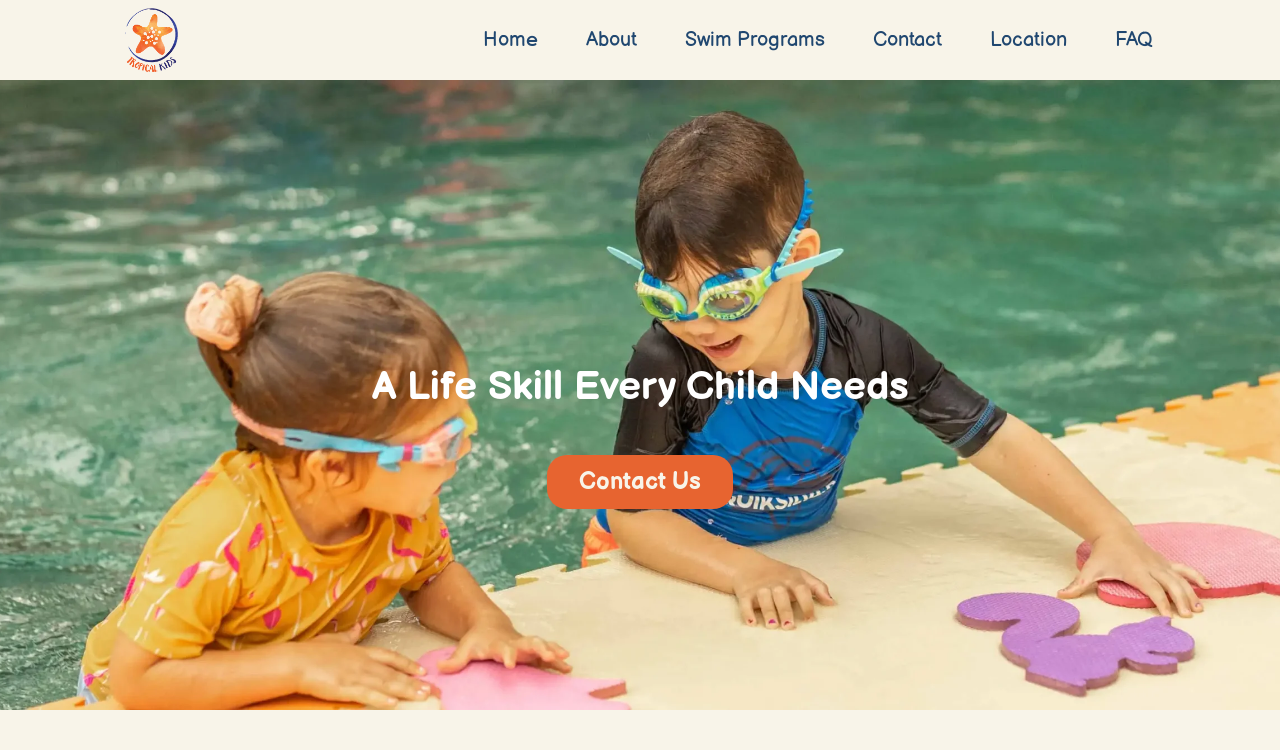

--- FILE ---
content_type: text/html; charset=UTF-8
request_url: https://tropicalentertainmentbali.com/swim/
body_size: 20784
content:
<!DOCTYPE html>
<html dir="ltr" lang="en-US" prefix="og: https://ogp.me/ns#">
<head>
	<meta charset="UTF-8" />
	<meta name="viewport" content="width=device-width, initial-scale=1" />
	<link rel="profile" href="http://gmpg.org/xfn/11" />
	<link rel="pingback" href="https://tropicalentertainmentbali.com/xmlrpc.php" />
	<title>Swim - Tropical Entertainment Bali - Professional Swim Class Bali</title>
	<style>img:is([sizes="auto" i], [sizes^="auto," i]) { contain-intrinsic-size: 3000px 1500px }</style>
	
		<!-- All in One SEO 4.9.3 - aioseo.com -->
	<meta name="description" content="Tropical Kids Bali is a swimming course for kids ages 3 months - 6 years. We&#039;re a comprehensive swimming program for kids focused on developing kid’s confidence" />
	<meta name="robots" content="max-image-preview:large" />
	<meta name="google-site-verification" content="google-site-verification=t3MOKmqaZUtVjDsZdS1Uug4Dxb6G-SFxyP24Xpw80v4" />
	<link rel="canonical" href="https://tropicalentertainmentbali.com/swim/" />
	<meta name="generator" content="All in One SEO (AIOSEO) 4.9.3" />
		<meta property="og:locale" content="en_US" />
		<meta property="og:site_name" content="Tropical Entertainment Bali - Professional Swim Class Bali" />
		<meta property="og:type" content="article" />
		<meta property="og:title" content="Swim - Tropical Entertainment Bali - Professional Swim Class Bali" />
		<meta property="og:description" content="Tropical Kids Bali is a swimming course for kids ages 3 months - 6 years. We&#039;re a comprehensive swimming program for kids focused on developing kid’s confidence" />
		<meta property="og:url" content="https://tropicalentertainmentbali.com/swim/" />
		<meta property="og:image" content="https://tropicalentertainmentbali.com/wp-content/uploads/2022/02/contact-1.jpeg" />
		<meta property="og:image:secure_url" content="https://tropicalentertainmentbali.com/wp-content/uploads/2022/02/contact-1.jpeg" />
		<meta property="og:image:width" content="684" />
		<meta property="og:image:height" content="508" />
		<meta property="article:published_time" content="2022-02-11T04:09:22+00:00" />
		<meta property="article:modified_time" content="2022-02-24T13:50:49+00:00" />
		<meta name="twitter:card" content="summary" />
		<meta name="twitter:title" content="Swim - Tropical Entertainment Bali - Professional Swim Class Bali" />
		<meta name="twitter:description" content="Tropical Kids Bali is a swimming course for kids ages 3 months - 6 years. We&#039;re a comprehensive swimming program for kids focused on developing kid’s confidence" />
		<meta name="twitter:image" content="https://tropicalentertainmentbali.com/wp-content/uploads/2022/02/contact-1.jpeg" />
		<script type="application/ld+json" class="aioseo-schema">
			{"@context":"https:\/\/schema.org","@graph":[{"@type":"BreadcrumbList","@id":"https:\/\/tropicalentertainmentbali.com\/swim\/#breadcrumblist","itemListElement":[{"@type":"ListItem","@id":"https:\/\/tropicalentertainmentbali.com#listItem","position":1,"name":"Home","item":"https:\/\/tropicalentertainmentbali.com","nextItem":{"@type":"ListItem","@id":"https:\/\/tropicalentertainmentbali.com\/swim\/#listItem","name":"Swim"}},{"@type":"ListItem","@id":"https:\/\/tropicalentertainmentbali.com\/swim\/#listItem","position":2,"name":"Swim","previousItem":{"@type":"ListItem","@id":"https:\/\/tropicalentertainmentbali.com#listItem","name":"Home"}}]},{"@type":"Organization","@id":"https:\/\/tropicalentertainmentbali.com\/#organization","name":"Tropical Kids Bali","description":"Professional Swim Class Bali","url":"https:\/\/tropicalentertainmentbali.com\/","telephone":"+6285790424610","logo":{"@type":"ImageObject","url":"https:\/\/tropicalentertainmentbali.com\/wp-content\/uploads\/2022\/06\/logo-footer.png","@id":"https:\/\/tropicalentertainmentbali.com\/swim\/#organizationLogo","width":230,"height":324},"image":{"@id":"https:\/\/tropicalentertainmentbali.com\/swim\/#organizationLogo"},"sameAs":["https:\/\/www.instagram.com\/tropicalkidsbali\/"]},{"@type":"WebPage","@id":"https:\/\/tropicalentertainmentbali.com\/swim\/#webpage","url":"https:\/\/tropicalentertainmentbali.com\/swim\/","name":"Swim - Tropical Entertainment Bali - Professional Swim Class Bali","description":"Tropical Kids Bali is a swimming course for kids ages 3 months - 6 years. We're a comprehensive swimming program for kids focused on developing kid\u2019s confidence","inLanguage":"en-US","isPartOf":{"@id":"https:\/\/tropicalentertainmentbali.com\/#website"},"breadcrumb":{"@id":"https:\/\/tropicalentertainmentbali.com\/swim\/#breadcrumblist"},"datePublished":"2022-02-11T12:09:22+08:00","dateModified":"2022-02-24T21:50:49+08:00"},{"@type":"WebSite","@id":"https:\/\/tropicalentertainmentbali.com\/#website","url":"https:\/\/tropicalentertainmentbali.com\/","name":"Tropical Entertainment Bali","description":"Professional Swim Class Bali","inLanguage":"en-US","publisher":{"@id":"https:\/\/tropicalentertainmentbali.com\/#organization"}}]}
		</script>
		<!-- All in One SEO -->

<link rel="alternate" type="application/rss+xml" title="Tropical Entertainment Bali &raquo; Feed" href="https://tropicalentertainmentbali.com/feed/" />
<link rel="alternate" type="application/rss+xml" title="Tropical Entertainment Bali &raquo; Comments Feed" href="https://tropicalentertainmentbali.com/comments/feed/" />
		<!-- This site uses the Google Analytics by MonsterInsights plugin v9.4.1 - Using Analytics tracking - https://www.monsterinsights.com/ -->
							<script src="//www.googletagmanager.com/gtag/js?id=G-MKF4WNDZEX"  data-cfasync="false" data-wpfc-render="false" async></script>
			<script data-cfasync="false" data-wpfc-render="false">
				var mi_version = '9.4.1';
				var mi_track_user = true;
				var mi_no_track_reason = '';
								var MonsterInsightsDefaultLocations = {"page_location":"https:\/\/tropicalentertainmentbali.com\/swim\/"};
				if ( typeof MonsterInsightsPrivacyGuardFilter === 'function' ) {
					var MonsterInsightsLocations = (typeof MonsterInsightsExcludeQuery === 'object') ? MonsterInsightsPrivacyGuardFilter( MonsterInsightsExcludeQuery ) : MonsterInsightsPrivacyGuardFilter( MonsterInsightsDefaultLocations );
				} else {
					var MonsterInsightsLocations = (typeof MonsterInsightsExcludeQuery === 'object') ? MonsterInsightsExcludeQuery : MonsterInsightsDefaultLocations;
				}

								var disableStrs = [
										'ga-disable-G-MKF4WNDZEX',
									];

				/* Function to detect opted out users */
				function __gtagTrackerIsOptedOut() {
					for (var index = 0; index < disableStrs.length; index++) {
						if (document.cookie.indexOf(disableStrs[index] + '=true') > -1) {
							return true;
						}
					}

					return false;
				}

				/* Disable tracking if the opt-out cookie exists. */
				if (__gtagTrackerIsOptedOut()) {
					for (var index = 0; index < disableStrs.length; index++) {
						window[disableStrs[index]] = true;
					}
				}

				/* Opt-out function */
				function __gtagTrackerOptout() {
					for (var index = 0; index < disableStrs.length; index++) {
						document.cookie = disableStrs[index] + '=true; expires=Thu, 31 Dec 2099 23:59:59 UTC; path=/';
						window[disableStrs[index]] = true;
					}
				}

				if ('undefined' === typeof gaOptout) {
					function gaOptout() {
						__gtagTrackerOptout();
					}
				}
								window.dataLayer = window.dataLayer || [];

				window.MonsterInsightsDualTracker = {
					helpers: {},
					trackers: {},
				};
				if (mi_track_user) {
					function __gtagDataLayer() {
						dataLayer.push(arguments);
					}

					function __gtagTracker(type, name, parameters) {
						if (!parameters) {
							parameters = {};
						}

						if (parameters.send_to) {
							__gtagDataLayer.apply(null, arguments);
							return;
						}

						if (type === 'event') {
														parameters.send_to = monsterinsights_frontend.v4_id;
							var hookName = name;
							if (typeof parameters['event_category'] !== 'undefined') {
								hookName = parameters['event_category'] + ':' + name;
							}

							if (typeof MonsterInsightsDualTracker.trackers[hookName] !== 'undefined') {
								MonsterInsightsDualTracker.trackers[hookName](parameters);
							} else {
								__gtagDataLayer('event', name, parameters);
							}
							
						} else {
							__gtagDataLayer.apply(null, arguments);
						}
					}

					__gtagTracker('js', new Date());
					__gtagTracker('set', {
						'developer_id.dZGIzZG': true,
											});
					if ( MonsterInsightsLocations.page_location ) {
						__gtagTracker('set', MonsterInsightsLocations);
					}
										__gtagTracker('config', 'G-MKF4WNDZEX', {"forceSSL":"true","link_attribution":"true"} );
															window.gtag = __gtagTracker;										(function () {
						/* https://developers.google.com/analytics/devguides/collection/analyticsjs/ */
						/* ga and __gaTracker compatibility shim. */
						var noopfn = function () {
							return null;
						};
						var newtracker = function () {
							return new Tracker();
						};
						var Tracker = function () {
							return null;
						};
						var p = Tracker.prototype;
						p.get = noopfn;
						p.set = noopfn;
						p.send = function () {
							var args = Array.prototype.slice.call(arguments);
							args.unshift('send');
							__gaTracker.apply(null, args);
						};
						var __gaTracker = function () {
							var len = arguments.length;
							if (len === 0) {
								return;
							}
							var f = arguments[len - 1];
							if (typeof f !== 'object' || f === null || typeof f.hitCallback !== 'function') {
								if ('send' === arguments[0]) {
									var hitConverted, hitObject = false, action;
									if ('event' === arguments[1]) {
										if ('undefined' !== typeof arguments[3]) {
											hitObject = {
												'eventAction': arguments[3],
												'eventCategory': arguments[2],
												'eventLabel': arguments[4],
												'value': arguments[5] ? arguments[5] : 1,
											}
										}
									}
									if ('pageview' === arguments[1]) {
										if ('undefined' !== typeof arguments[2]) {
											hitObject = {
												'eventAction': 'page_view',
												'page_path': arguments[2],
											}
										}
									}
									if (typeof arguments[2] === 'object') {
										hitObject = arguments[2];
									}
									if (typeof arguments[5] === 'object') {
										Object.assign(hitObject, arguments[5]);
									}
									if ('undefined' !== typeof arguments[1].hitType) {
										hitObject = arguments[1];
										if ('pageview' === hitObject.hitType) {
											hitObject.eventAction = 'page_view';
										}
									}
									if (hitObject) {
										action = 'timing' === arguments[1].hitType ? 'timing_complete' : hitObject.eventAction;
										hitConverted = mapArgs(hitObject);
										__gtagTracker('event', action, hitConverted);
									}
								}
								return;
							}

							function mapArgs(args) {
								var arg, hit = {};
								var gaMap = {
									'eventCategory': 'event_category',
									'eventAction': 'event_action',
									'eventLabel': 'event_label',
									'eventValue': 'event_value',
									'nonInteraction': 'non_interaction',
									'timingCategory': 'event_category',
									'timingVar': 'name',
									'timingValue': 'value',
									'timingLabel': 'event_label',
									'page': 'page_path',
									'location': 'page_location',
									'title': 'page_title',
									'referrer' : 'page_referrer',
								};
								for (arg in args) {
																		if (!(!args.hasOwnProperty(arg) || !gaMap.hasOwnProperty(arg))) {
										hit[gaMap[arg]] = args[arg];
									} else {
										hit[arg] = args[arg];
									}
								}
								return hit;
							}

							try {
								f.hitCallback();
							} catch (ex) {
							}
						};
						__gaTracker.create = newtracker;
						__gaTracker.getByName = newtracker;
						__gaTracker.getAll = function () {
							return [];
						};
						__gaTracker.remove = noopfn;
						__gaTracker.loaded = true;
						window['__gaTracker'] = __gaTracker;
					})();
									} else {
										console.log("");
					(function () {
						function __gtagTracker() {
							return null;
						}

						window['__gtagTracker'] = __gtagTracker;
						window['gtag'] = __gtagTracker;
					})();
									}
			</script>
				<!-- / Google Analytics by MonsterInsights -->
		<script>
window._wpemojiSettings = {"baseUrl":"https:\/\/s.w.org\/images\/core\/emoji\/16.0.1\/72x72\/","ext":".png","svgUrl":"https:\/\/s.w.org\/images\/core\/emoji\/16.0.1\/svg\/","svgExt":".svg","source":{"concatemoji":"https:\/\/tropicalentertainmentbali.com\/wp-includes\/js\/wp-emoji-release.min.js?ver=6.8.3"}};
/*! This file is auto-generated */
!function(s,n){var o,i,e;function c(e){try{var t={supportTests:e,timestamp:(new Date).valueOf()};sessionStorage.setItem(o,JSON.stringify(t))}catch(e){}}function p(e,t,n){e.clearRect(0,0,e.canvas.width,e.canvas.height),e.fillText(t,0,0);var t=new Uint32Array(e.getImageData(0,0,e.canvas.width,e.canvas.height).data),a=(e.clearRect(0,0,e.canvas.width,e.canvas.height),e.fillText(n,0,0),new Uint32Array(e.getImageData(0,0,e.canvas.width,e.canvas.height).data));return t.every(function(e,t){return e===a[t]})}function u(e,t){e.clearRect(0,0,e.canvas.width,e.canvas.height),e.fillText(t,0,0);for(var n=e.getImageData(16,16,1,1),a=0;a<n.data.length;a++)if(0!==n.data[a])return!1;return!0}function f(e,t,n,a){switch(t){case"flag":return n(e,"\ud83c\udff3\ufe0f\u200d\u26a7\ufe0f","\ud83c\udff3\ufe0f\u200b\u26a7\ufe0f")?!1:!n(e,"\ud83c\udde8\ud83c\uddf6","\ud83c\udde8\u200b\ud83c\uddf6")&&!n(e,"\ud83c\udff4\udb40\udc67\udb40\udc62\udb40\udc65\udb40\udc6e\udb40\udc67\udb40\udc7f","\ud83c\udff4\u200b\udb40\udc67\u200b\udb40\udc62\u200b\udb40\udc65\u200b\udb40\udc6e\u200b\udb40\udc67\u200b\udb40\udc7f");case"emoji":return!a(e,"\ud83e\udedf")}return!1}function g(e,t,n,a){var r="undefined"!=typeof WorkerGlobalScope&&self instanceof WorkerGlobalScope?new OffscreenCanvas(300,150):s.createElement("canvas"),o=r.getContext("2d",{willReadFrequently:!0}),i=(o.textBaseline="top",o.font="600 32px Arial",{});return e.forEach(function(e){i[e]=t(o,e,n,a)}),i}function t(e){var t=s.createElement("script");t.src=e,t.defer=!0,s.head.appendChild(t)}"undefined"!=typeof Promise&&(o="wpEmojiSettingsSupports",i=["flag","emoji"],n.supports={everything:!0,everythingExceptFlag:!0},e=new Promise(function(e){s.addEventListener("DOMContentLoaded",e,{once:!0})}),new Promise(function(t){var n=function(){try{var e=JSON.parse(sessionStorage.getItem(o));if("object"==typeof e&&"number"==typeof e.timestamp&&(new Date).valueOf()<e.timestamp+604800&&"object"==typeof e.supportTests)return e.supportTests}catch(e){}return null}();if(!n){if("undefined"!=typeof Worker&&"undefined"!=typeof OffscreenCanvas&&"undefined"!=typeof URL&&URL.createObjectURL&&"undefined"!=typeof Blob)try{var e="postMessage("+g.toString()+"("+[JSON.stringify(i),f.toString(),p.toString(),u.toString()].join(",")+"));",a=new Blob([e],{type:"text/javascript"}),r=new Worker(URL.createObjectURL(a),{name:"wpTestEmojiSupports"});return void(r.onmessage=function(e){c(n=e.data),r.terminate(),t(n)})}catch(e){}c(n=g(i,f,p,u))}t(n)}).then(function(e){for(var t in e)n.supports[t]=e[t],n.supports.everything=n.supports.everything&&n.supports[t],"flag"!==t&&(n.supports.everythingExceptFlag=n.supports.everythingExceptFlag&&n.supports[t]);n.supports.everythingExceptFlag=n.supports.everythingExceptFlag&&!n.supports.flag,n.DOMReady=!1,n.readyCallback=function(){n.DOMReady=!0}}).then(function(){return e}).then(function(){var e;n.supports.everything||(n.readyCallback(),(e=n.source||{}).concatemoji?t(e.concatemoji):e.wpemoji&&e.twemoji&&(t(e.twemoji),t(e.wpemoji)))}))}((window,document),window._wpemojiSettings);
</script>
<link rel='stylesheet' id='hfe-widgets-style-css' href='https://tropicalentertainmentbali.com/wp-content/plugins/header-footer-elementor/inc/widgets-css/frontend.css?ver=2.5.2' media='all' />
<style id='wp-emoji-styles-inline-css'>

	img.wp-smiley, img.emoji {
		display: inline !important;
		border: none !important;
		box-shadow: none !important;
		height: 1em !important;
		width: 1em !important;
		margin: 0 0.07em !important;
		vertical-align: -0.1em !important;
		background: none !important;
		padding: 0 !important;
	}
</style>
<link rel='stylesheet' id='aioseo/css/src/vue/standalone/blocks/table-of-contents/global.scss-css' href='https://tropicalentertainmentbali.com/wp-content/plugins/all-in-one-seo-pack/dist/Lite/assets/css/table-of-contents/global.e90f6d47.css?ver=4.9.3' media='all' />
<style id='global-styles-inline-css'>
:root{--wp--preset--aspect-ratio--square: 1;--wp--preset--aspect-ratio--4-3: 4/3;--wp--preset--aspect-ratio--3-4: 3/4;--wp--preset--aspect-ratio--3-2: 3/2;--wp--preset--aspect-ratio--2-3: 2/3;--wp--preset--aspect-ratio--16-9: 16/9;--wp--preset--aspect-ratio--9-16: 9/16;--wp--preset--color--black: #000000;--wp--preset--color--cyan-bluish-gray: #abb8c3;--wp--preset--color--white: #ffffff;--wp--preset--color--pale-pink: #f78da7;--wp--preset--color--vivid-red: #cf2e2e;--wp--preset--color--luminous-vivid-orange: #ff6900;--wp--preset--color--luminous-vivid-amber: #fcb900;--wp--preset--color--light-green-cyan: #7bdcb5;--wp--preset--color--vivid-green-cyan: #00d084;--wp--preset--color--pale-cyan-blue: #8ed1fc;--wp--preset--color--vivid-cyan-blue: #0693e3;--wp--preset--color--vivid-purple: #9b51e0;--wp--preset--gradient--vivid-cyan-blue-to-vivid-purple: linear-gradient(135deg,rgba(6,147,227,1) 0%,rgb(155,81,224) 100%);--wp--preset--gradient--light-green-cyan-to-vivid-green-cyan: linear-gradient(135deg,rgb(122,220,180) 0%,rgb(0,208,130) 100%);--wp--preset--gradient--luminous-vivid-amber-to-luminous-vivid-orange: linear-gradient(135deg,rgba(252,185,0,1) 0%,rgba(255,105,0,1) 100%);--wp--preset--gradient--luminous-vivid-orange-to-vivid-red: linear-gradient(135deg,rgba(255,105,0,1) 0%,rgb(207,46,46) 100%);--wp--preset--gradient--very-light-gray-to-cyan-bluish-gray: linear-gradient(135deg,rgb(238,238,238) 0%,rgb(169,184,195) 100%);--wp--preset--gradient--cool-to-warm-spectrum: linear-gradient(135deg,rgb(74,234,220) 0%,rgb(151,120,209) 20%,rgb(207,42,186) 40%,rgb(238,44,130) 60%,rgb(251,105,98) 80%,rgb(254,248,76) 100%);--wp--preset--gradient--blush-light-purple: linear-gradient(135deg,rgb(255,206,236) 0%,rgb(152,150,240) 100%);--wp--preset--gradient--blush-bordeaux: linear-gradient(135deg,rgb(254,205,165) 0%,rgb(254,45,45) 50%,rgb(107,0,62) 100%);--wp--preset--gradient--luminous-dusk: linear-gradient(135deg,rgb(255,203,112) 0%,rgb(199,81,192) 50%,rgb(65,88,208) 100%);--wp--preset--gradient--pale-ocean: linear-gradient(135deg,rgb(255,245,203) 0%,rgb(182,227,212) 50%,rgb(51,167,181) 100%);--wp--preset--gradient--electric-grass: linear-gradient(135deg,rgb(202,248,128) 0%,rgb(113,206,126) 100%);--wp--preset--gradient--midnight: linear-gradient(135deg,rgb(2,3,129) 0%,rgb(40,116,252) 100%);--wp--preset--font-size--small: 13px;--wp--preset--font-size--medium: 20px;--wp--preset--font-size--large: 36px;--wp--preset--font-size--x-large: 42px;--wp--preset--spacing--20: 0.44rem;--wp--preset--spacing--30: 0.67rem;--wp--preset--spacing--40: 1rem;--wp--preset--spacing--50: 1.5rem;--wp--preset--spacing--60: 2.25rem;--wp--preset--spacing--70: 3.38rem;--wp--preset--spacing--80: 5.06rem;--wp--preset--shadow--natural: 6px 6px 9px rgba(0, 0, 0, 0.2);--wp--preset--shadow--deep: 12px 12px 50px rgba(0, 0, 0, 0.4);--wp--preset--shadow--sharp: 6px 6px 0px rgba(0, 0, 0, 0.2);--wp--preset--shadow--outlined: 6px 6px 0px -3px rgba(255, 255, 255, 1), 6px 6px rgba(0, 0, 0, 1);--wp--preset--shadow--crisp: 6px 6px 0px rgba(0, 0, 0, 1);}:root { --wp--style--global--content-size: 800px;--wp--style--global--wide-size: 1200px; }:where(body) { margin: 0; }.wp-site-blocks > .alignleft { float: left; margin-right: 2em; }.wp-site-blocks > .alignright { float: right; margin-left: 2em; }.wp-site-blocks > .aligncenter { justify-content: center; margin-left: auto; margin-right: auto; }:where(.wp-site-blocks) > * { margin-block-start: 24px; margin-block-end: 0; }:where(.wp-site-blocks) > :first-child { margin-block-start: 0; }:where(.wp-site-blocks) > :last-child { margin-block-end: 0; }:root { --wp--style--block-gap: 24px; }:root :where(.is-layout-flow) > :first-child{margin-block-start: 0;}:root :where(.is-layout-flow) > :last-child{margin-block-end: 0;}:root :where(.is-layout-flow) > *{margin-block-start: 24px;margin-block-end: 0;}:root :where(.is-layout-constrained) > :first-child{margin-block-start: 0;}:root :where(.is-layout-constrained) > :last-child{margin-block-end: 0;}:root :where(.is-layout-constrained) > *{margin-block-start: 24px;margin-block-end: 0;}:root :where(.is-layout-flex){gap: 24px;}:root :where(.is-layout-grid){gap: 24px;}.is-layout-flow > .alignleft{float: left;margin-inline-start: 0;margin-inline-end: 2em;}.is-layout-flow > .alignright{float: right;margin-inline-start: 2em;margin-inline-end: 0;}.is-layout-flow > .aligncenter{margin-left: auto !important;margin-right: auto !important;}.is-layout-constrained > .alignleft{float: left;margin-inline-start: 0;margin-inline-end: 2em;}.is-layout-constrained > .alignright{float: right;margin-inline-start: 2em;margin-inline-end: 0;}.is-layout-constrained > .aligncenter{margin-left: auto !important;margin-right: auto !important;}.is-layout-constrained > :where(:not(.alignleft):not(.alignright):not(.alignfull)){max-width: var(--wp--style--global--content-size);margin-left: auto !important;margin-right: auto !important;}.is-layout-constrained > .alignwide{max-width: var(--wp--style--global--wide-size);}body .is-layout-flex{display: flex;}.is-layout-flex{flex-wrap: wrap;align-items: center;}.is-layout-flex > :is(*, div){margin: 0;}body .is-layout-grid{display: grid;}.is-layout-grid > :is(*, div){margin: 0;}body{padding-top: 0px;padding-right: 0px;padding-bottom: 0px;padding-left: 0px;}a:where(:not(.wp-element-button)){text-decoration: underline;}:root :where(.wp-element-button, .wp-block-button__link){background-color: #32373c;border-width: 0;color: #fff;font-family: inherit;font-size: inherit;line-height: inherit;padding: calc(0.667em + 2px) calc(1.333em + 2px);text-decoration: none;}.has-black-color{color: var(--wp--preset--color--black) !important;}.has-cyan-bluish-gray-color{color: var(--wp--preset--color--cyan-bluish-gray) !important;}.has-white-color{color: var(--wp--preset--color--white) !important;}.has-pale-pink-color{color: var(--wp--preset--color--pale-pink) !important;}.has-vivid-red-color{color: var(--wp--preset--color--vivid-red) !important;}.has-luminous-vivid-orange-color{color: var(--wp--preset--color--luminous-vivid-orange) !important;}.has-luminous-vivid-amber-color{color: var(--wp--preset--color--luminous-vivid-amber) !important;}.has-light-green-cyan-color{color: var(--wp--preset--color--light-green-cyan) !important;}.has-vivid-green-cyan-color{color: var(--wp--preset--color--vivid-green-cyan) !important;}.has-pale-cyan-blue-color{color: var(--wp--preset--color--pale-cyan-blue) !important;}.has-vivid-cyan-blue-color{color: var(--wp--preset--color--vivid-cyan-blue) !important;}.has-vivid-purple-color{color: var(--wp--preset--color--vivid-purple) !important;}.has-black-background-color{background-color: var(--wp--preset--color--black) !important;}.has-cyan-bluish-gray-background-color{background-color: var(--wp--preset--color--cyan-bluish-gray) !important;}.has-white-background-color{background-color: var(--wp--preset--color--white) !important;}.has-pale-pink-background-color{background-color: var(--wp--preset--color--pale-pink) !important;}.has-vivid-red-background-color{background-color: var(--wp--preset--color--vivid-red) !important;}.has-luminous-vivid-orange-background-color{background-color: var(--wp--preset--color--luminous-vivid-orange) !important;}.has-luminous-vivid-amber-background-color{background-color: var(--wp--preset--color--luminous-vivid-amber) !important;}.has-light-green-cyan-background-color{background-color: var(--wp--preset--color--light-green-cyan) !important;}.has-vivid-green-cyan-background-color{background-color: var(--wp--preset--color--vivid-green-cyan) !important;}.has-pale-cyan-blue-background-color{background-color: var(--wp--preset--color--pale-cyan-blue) !important;}.has-vivid-cyan-blue-background-color{background-color: var(--wp--preset--color--vivid-cyan-blue) !important;}.has-vivid-purple-background-color{background-color: var(--wp--preset--color--vivid-purple) !important;}.has-black-border-color{border-color: var(--wp--preset--color--black) !important;}.has-cyan-bluish-gray-border-color{border-color: var(--wp--preset--color--cyan-bluish-gray) !important;}.has-white-border-color{border-color: var(--wp--preset--color--white) !important;}.has-pale-pink-border-color{border-color: var(--wp--preset--color--pale-pink) !important;}.has-vivid-red-border-color{border-color: var(--wp--preset--color--vivid-red) !important;}.has-luminous-vivid-orange-border-color{border-color: var(--wp--preset--color--luminous-vivid-orange) !important;}.has-luminous-vivid-amber-border-color{border-color: var(--wp--preset--color--luminous-vivid-amber) !important;}.has-light-green-cyan-border-color{border-color: var(--wp--preset--color--light-green-cyan) !important;}.has-vivid-green-cyan-border-color{border-color: var(--wp--preset--color--vivid-green-cyan) !important;}.has-pale-cyan-blue-border-color{border-color: var(--wp--preset--color--pale-cyan-blue) !important;}.has-vivid-cyan-blue-border-color{border-color: var(--wp--preset--color--vivid-cyan-blue) !important;}.has-vivid-purple-border-color{border-color: var(--wp--preset--color--vivid-purple) !important;}.has-vivid-cyan-blue-to-vivid-purple-gradient-background{background: var(--wp--preset--gradient--vivid-cyan-blue-to-vivid-purple) !important;}.has-light-green-cyan-to-vivid-green-cyan-gradient-background{background: var(--wp--preset--gradient--light-green-cyan-to-vivid-green-cyan) !important;}.has-luminous-vivid-amber-to-luminous-vivid-orange-gradient-background{background: var(--wp--preset--gradient--luminous-vivid-amber-to-luminous-vivid-orange) !important;}.has-luminous-vivid-orange-to-vivid-red-gradient-background{background: var(--wp--preset--gradient--luminous-vivid-orange-to-vivid-red) !important;}.has-very-light-gray-to-cyan-bluish-gray-gradient-background{background: var(--wp--preset--gradient--very-light-gray-to-cyan-bluish-gray) !important;}.has-cool-to-warm-spectrum-gradient-background{background: var(--wp--preset--gradient--cool-to-warm-spectrum) !important;}.has-blush-light-purple-gradient-background{background: var(--wp--preset--gradient--blush-light-purple) !important;}.has-blush-bordeaux-gradient-background{background: var(--wp--preset--gradient--blush-bordeaux) !important;}.has-luminous-dusk-gradient-background{background: var(--wp--preset--gradient--luminous-dusk) !important;}.has-pale-ocean-gradient-background{background: var(--wp--preset--gradient--pale-ocean) !important;}.has-electric-grass-gradient-background{background: var(--wp--preset--gradient--electric-grass) !important;}.has-midnight-gradient-background{background: var(--wp--preset--gradient--midnight) !important;}.has-small-font-size{font-size: var(--wp--preset--font-size--small) !important;}.has-medium-font-size{font-size: var(--wp--preset--font-size--medium) !important;}.has-large-font-size{font-size: var(--wp--preset--font-size--large) !important;}.has-x-large-font-size{font-size: var(--wp--preset--font-size--x-large) !important;}
:root :where(.wp-block-pullquote){font-size: 1.5em;line-height: 1.6;}
</style>
<link rel='stylesheet' id='hfe-style-css' href='https://tropicalentertainmentbali.com/wp-content/plugins/header-footer-elementor/assets/css/header-footer-elementor.css?ver=2.5.2' media='all' />
<link rel='stylesheet' id='elementor-icons-css' href='https://tropicalentertainmentbali.com/wp-content/plugins/elementor/assets/lib/eicons/css/elementor-icons.min.css?ver=5.44.0' media='all' />
<link rel='stylesheet' id='elementor-frontend-css' href='https://tropicalentertainmentbali.com/wp-content/uploads/elementor/css/custom-frontend.min.css?ver=1768645458' media='all' />
<link rel='stylesheet' id='elementor-post-5-css' href='https://tropicalentertainmentbali.com/wp-content/uploads/elementor/css/post-5.css?ver=1768645458' media='all' />
<link rel='stylesheet' id='she-header-style-css' href='https://tropicalentertainmentbali.com/wp-content/plugins/sticky-header-effects-for-elementor/assets/css/she-header-style.css?ver=2.1.3' media='all' />
<link rel='stylesheet' id='widget-heading-css' href='https://tropicalentertainmentbali.com/wp-content/plugins/elementor/assets/css/widget-heading.min.css?ver=3.33.4' media='all' />
<link rel='stylesheet' id='widget-image-css' href='https://tropicalentertainmentbali.com/wp-content/plugins/elementor/assets/css/widget-image.min.css?ver=3.33.4' media='all' />
<link rel='stylesheet' id='elementor-post-1146-css' href='https://tropicalentertainmentbali.com/wp-content/uploads/elementor/css/post-1146.css?ver=1768653387' media='all' />
<link rel='stylesheet' id='elementor-post-29-css' href='https://tropicalentertainmentbali.com/wp-content/uploads/elementor/css/post-29.css?ver=1768651319' media='all' />
<link rel='stylesheet' id='elementor-post-174-css' href='https://tropicalentertainmentbali.com/wp-content/uploads/elementor/css/post-174.css?ver=1768651319' media='all' />
<link rel='stylesheet' id='hello-elementor-css' href='https://tropicalentertainmentbali.com/wp-content/themes/hello-elementor/style.min.css?ver=3.3.0' media='all' />
<link rel='stylesheet' id='hello-elementor-theme-style-css' href='https://tropicalentertainmentbali.com/wp-content/themes/hello-elementor/theme.min.css?ver=3.3.0' media='all' />
<link rel='stylesheet' id='hello-elementor-header-footer-css' href='https://tropicalentertainmentbali.com/wp-content/themes/hello-elementor/header-footer.min.css?ver=3.3.0' media='all' />
<link rel='stylesheet' id='hfe-elementor-icons-css' href='https://tropicalentertainmentbali.com/wp-content/plugins/elementor/assets/lib/eicons/css/elementor-icons.min.css?ver=5.34.0' media='all' />
<link rel='stylesheet' id='hfe-icons-list-css' href='https://tropicalentertainmentbali.com/wp-content/plugins/elementor/assets/css/widget-icon-list.min.css?ver=3.24.3' media='all' />
<link rel='stylesheet' id='hfe-social-icons-css' href='https://tropicalentertainmentbali.com/wp-content/plugins/elementor/assets/css/widget-social-icons.min.css?ver=3.24.0' media='all' />
<link rel='stylesheet' id='hfe-social-share-icons-brands-css' href='https://tropicalentertainmentbali.com/wp-content/plugins/elementor/assets/lib/font-awesome/css/brands.css?ver=5.15.3' media='all' />
<link rel='stylesheet' id='hfe-social-share-icons-fontawesome-css' href='https://tropicalentertainmentbali.com/wp-content/plugins/elementor/assets/lib/font-awesome/css/fontawesome.css?ver=5.15.3' media='all' />
<link rel='stylesheet' id='hfe-nav-menu-icons-css' href='https://tropicalentertainmentbali.com/wp-content/plugins/elementor/assets/lib/font-awesome/css/solid.css?ver=5.15.3' media='all' />
<link rel='stylesheet' id='elementor-gf-local-balsamiqsans-css' href='https://tropicalentertainmentbali.com/wp-content/uploads/elementor/google-fonts/css/balsamiqsans.css?ver=1745552632' media='all' />
<link rel='stylesheet' id='elementor-icons-shared-0-css' href='https://tropicalentertainmentbali.com/wp-content/plugins/elementor/assets/lib/font-awesome/css/fontawesome.min.css?ver=5.15.3' media='all' />
<link rel='stylesheet' id='elementor-icons-fa-brands-css' href='https://tropicalentertainmentbali.com/wp-content/plugins/elementor/assets/lib/font-awesome/css/brands.min.css?ver=5.15.3' media='all' />
<link rel='stylesheet' id='elementor-icons-fa-regular-css' href='https://tropicalentertainmentbali.com/wp-content/plugins/elementor/assets/lib/font-awesome/css/regular.min.css?ver=5.15.3' media='all' />
<script src="https://tropicalentertainmentbali.com/wp-content/plugins/google-analytics-for-wordpress/assets/js/frontend-gtag.js?ver=9.4.1" id="monsterinsights-frontend-script-js" async data-wp-strategy="async"></script>
<script data-cfasync="false" data-wpfc-render="false" id='monsterinsights-frontend-script-js-extra'>var monsterinsights_frontend = {"js_events_tracking":"true","download_extensions":"doc,pdf,ppt,zip,xls,docx,pptx,xlsx","inbound_paths":"[]","home_url":"https:\/\/tropicalentertainmentbali.com","hash_tracking":"false","v4_id":"G-MKF4WNDZEX"};</script>
<script src="https://tropicalentertainmentbali.com/wp-includes/js/jquery/jquery.min.js?ver=3.7.1" id="jquery-core-js"></script>
<script src="https://tropicalentertainmentbali.com/wp-includes/js/jquery/jquery-migrate.min.js?ver=3.4.1" id="jquery-migrate-js"></script>
<script id="jquery-js-after">
!function($){"use strict";$(document).ready(function(){$(this).scrollTop()>100&&$(".hfe-scroll-to-top-wrap").removeClass("hfe-scroll-to-top-hide"),$(window).scroll(function(){$(this).scrollTop()<100?$(".hfe-scroll-to-top-wrap").fadeOut(300):$(".hfe-scroll-to-top-wrap").fadeIn(300)}),$(".hfe-scroll-to-top-wrap").on("click",function(){$("html, body").animate({scrollTop:0},300);return!1})})}(jQuery);
!function($){'use strict';$(document).ready(function(){var bar=$('.hfe-reading-progress-bar');if(!bar.length)return;$(window).on('scroll',function(){var s=$(window).scrollTop(),d=$(document).height()-$(window).height(),p=d? s/d*100:0;bar.css('width',p+'%')});});}(jQuery);
</script>
<script src="https://tropicalentertainmentbali.com/wp-content/plugins/sticky-header-effects-for-elementor/assets/js/she-header.js?ver=2.1.3" id="she-header-js"></script>
<link rel="https://api.w.org/" href="https://tropicalentertainmentbali.com/wp-json/" /><link rel="alternate" title="JSON" type="application/json" href="https://tropicalentertainmentbali.com/wp-json/wp/v2/pages/1146" /><link rel="EditURI" type="application/rsd+xml" title="RSD" href="https://tropicalentertainmentbali.com/xmlrpc.php?rsd" />
<meta name="generator" content="WordPress 6.8.3" />
<link rel='shortlink' href='https://tropicalentertainmentbali.com/?p=1146' />
<link rel="alternate" title="oEmbed (JSON)" type="application/json+oembed" href="https://tropicalentertainmentbali.com/wp-json/oembed/1.0/embed?url=https%3A%2F%2Ftropicalentertainmentbali.com%2Fswim%2F" />
<link rel="alternate" title="oEmbed (XML)" type="text/xml+oembed" href="https://tropicalentertainmentbali.com/wp-json/oembed/1.0/embed?url=https%3A%2F%2Ftropicalentertainmentbali.com%2Fswim%2F&#038;format=xml" />
<meta name="generator" content="Elementor 3.33.4; features: additional_custom_breakpoints; settings: css_print_method-external, google_font-enabled, font_display-auto">
			<style>
				.e-con.e-parent:nth-of-type(n+4):not(.e-lazyloaded):not(.e-no-lazyload),
				.e-con.e-parent:nth-of-type(n+4):not(.e-lazyloaded):not(.e-no-lazyload) * {
					background-image: none !important;
				}
				@media screen and (max-height: 1024px) {
					.e-con.e-parent:nth-of-type(n+3):not(.e-lazyloaded):not(.e-no-lazyload),
					.e-con.e-parent:nth-of-type(n+3):not(.e-lazyloaded):not(.e-no-lazyload) * {
						background-image: none !important;
					}
				}
				@media screen and (max-height: 640px) {
					.e-con.e-parent:nth-of-type(n+2):not(.e-lazyloaded):not(.e-no-lazyload),
					.e-con.e-parent:nth-of-type(n+2):not(.e-lazyloaded):not(.e-no-lazyload) * {
						background-image: none !important;
					}
				}
			</style>
			<link rel="icon" href="https://tropicalentertainmentbali.com/wp-content/uploads/2022/02/cropped-favicon-32x32-1-32x32.png" sizes="32x32" />
<link rel="icon" href="https://tropicalentertainmentbali.com/wp-content/uploads/2022/02/cropped-favicon-32x32-1-192x192.png" sizes="192x192" />
<link rel="apple-touch-icon" href="https://tropicalentertainmentbali.com/wp-content/uploads/2022/02/cropped-favicon-32x32-1-180x180.png" />
<meta name="msapplication-TileImage" content="https://tropicalentertainmentbali.com/wp-content/uploads/2022/02/cropped-favicon-32x32-1-270x270.png" />
</head>

<body class="wp-singular page-template page-template-elementor_header_footer page page-id-1146 page-parent wp-custom-logo wp-embed-responsive wp-theme-hello-elementor ehf-header ehf-footer ehf-template-hello-elementor ehf-stylesheet-hello-elementor theme-default elementor-default elementor-template-full-width elementor-kit-5 elementor-page elementor-page-1146">
<div id="page" class="hfeed site">

		<header id="masthead" itemscope="itemscope" itemtype="https://schema.org/WPHeader">
			<p class="main-title bhf-hidden" itemprop="headline"><a href="https://tropicalentertainmentbali.com" title="Tropical Entertainment Bali" rel="home">Tropical Entertainment Bali</a></p>
					<div data-elementor-type="wp-post" data-elementor-id="29" class="elementor elementor-29">
						<section class="elementor-section elementor-top-section elementor-element elementor-element-4b28b1f elementor-section-full_width elementor-section-height-min-height elementor-section-content-middle she-header-yes elementor-section-height-default elementor-section-items-middle" data-id="4b28b1f" data-element_type="section" data-settings="{&quot;background_background&quot;:&quot;classic&quot;,&quot;transparent&quot;:&quot;yes&quot;,&quot;scroll_distance&quot;:{&quot;unit&quot;:&quot;px&quot;,&quot;size&quot;:0,&quot;sizes&quot;:[]},&quot;transparent_on&quot;:[&quot;desktop&quot;,&quot;tablet&quot;,&quot;mobile&quot;],&quot;scroll_distance_tablet&quot;:{&quot;unit&quot;:&quot;px&quot;,&quot;size&quot;:&quot;&quot;,&quot;sizes&quot;:[]},&quot;scroll_distance_mobile&quot;:{&quot;unit&quot;:&quot;px&quot;,&quot;size&quot;:&quot;&quot;,&quot;sizes&quot;:[]},&quot;she_offset_top&quot;:{&quot;unit&quot;:&quot;px&quot;,&quot;size&quot;:0,&quot;sizes&quot;:[]},&quot;she_offset_top_tablet&quot;:{&quot;unit&quot;:&quot;px&quot;,&quot;size&quot;:&quot;&quot;,&quot;sizes&quot;:[]},&quot;she_offset_top_mobile&quot;:{&quot;unit&quot;:&quot;px&quot;,&quot;size&quot;:&quot;&quot;,&quot;sizes&quot;:[]},&quot;she_width&quot;:{&quot;unit&quot;:&quot;%&quot;,&quot;size&quot;:100,&quot;sizes&quot;:[]},&quot;she_width_tablet&quot;:{&quot;unit&quot;:&quot;px&quot;,&quot;size&quot;:&quot;&quot;,&quot;sizes&quot;:[]},&quot;she_width_mobile&quot;:{&quot;unit&quot;:&quot;px&quot;,&quot;size&quot;:&quot;&quot;,&quot;sizes&quot;:[]},&quot;she_padding&quot;:{&quot;unit&quot;:&quot;px&quot;,&quot;top&quot;:0,&quot;right&quot;:&quot;&quot;,&quot;bottom&quot;:0,&quot;left&quot;:&quot;&quot;,&quot;isLinked&quot;:true},&quot;she_padding_tablet&quot;:{&quot;unit&quot;:&quot;px&quot;,&quot;top&quot;:&quot;&quot;,&quot;right&quot;:&quot;&quot;,&quot;bottom&quot;:&quot;&quot;,&quot;left&quot;:&quot;&quot;,&quot;isLinked&quot;:true},&quot;she_padding_mobile&quot;:{&quot;unit&quot;:&quot;px&quot;,&quot;top&quot;:&quot;&quot;,&quot;right&quot;:&quot;&quot;,&quot;bottom&quot;:&quot;&quot;,&quot;left&quot;:&quot;&quot;,&quot;isLinked&quot;:true}}">
						<div class="elementor-container elementor-column-gap-no">
					<div class="elementor-column elementor-col-33 elementor-top-column elementor-element elementor-element-ecb9910" data-id="ecb9910" data-element_type="column">
			<div class="elementor-widget-wrap elementor-element-populated">
						<div class="elementor-element elementor-element-e698e91 elementor-widget elementor-widget-site-logo" data-id="e698e91" data-element_type="widget" data-settings="{&quot;width&quot;:{&quot;unit&quot;:&quot;px&quot;,&quot;size&quot;:120,&quot;sizes&quot;:[]},&quot;width_tablet&quot;:{&quot;unit&quot;:&quot;px&quot;,&quot;size&quot;:&quot;&quot;,&quot;sizes&quot;:[]},&quot;width_mobile&quot;:{&quot;unit&quot;:&quot;px&quot;,&quot;size&quot;:&quot;&quot;,&quot;sizes&quot;:[]},&quot;space&quot;:{&quot;unit&quot;:&quot;%&quot;,&quot;size&quot;:38,&quot;sizes&quot;:[]},&quot;align&quot;:&quot;left&quot;,&quot;space_tablet&quot;:{&quot;unit&quot;:&quot;%&quot;,&quot;size&quot;:&quot;&quot;,&quot;sizes&quot;:[]},&quot;space_mobile&quot;:{&quot;unit&quot;:&quot;%&quot;,&quot;size&quot;:&quot;&quot;,&quot;sizes&quot;:[]},&quot;image_border_radius&quot;:{&quot;unit&quot;:&quot;px&quot;,&quot;top&quot;:&quot;&quot;,&quot;right&quot;:&quot;&quot;,&quot;bottom&quot;:&quot;&quot;,&quot;left&quot;:&quot;&quot;,&quot;isLinked&quot;:true},&quot;image_border_radius_tablet&quot;:{&quot;unit&quot;:&quot;px&quot;,&quot;top&quot;:&quot;&quot;,&quot;right&quot;:&quot;&quot;,&quot;bottom&quot;:&quot;&quot;,&quot;left&quot;:&quot;&quot;,&quot;isLinked&quot;:true},&quot;image_border_radius_mobile&quot;:{&quot;unit&quot;:&quot;px&quot;,&quot;top&quot;:&quot;&quot;,&quot;right&quot;:&quot;&quot;,&quot;bottom&quot;:&quot;&quot;,&quot;left&quot;:&quot;&quot;,&quot;isLinked&quot;:true},&quot;caption_padding&quot;:{&quot;unit&quot;:&quot;px&quot;,&quot;top&quot;:&quot;&quot;,&quot;right&quot;:&quot;&quot;,&quot;bottom&quot;:&quot;&quot;,&quot;left&quot;:&quot;&quot;,&quot;isLinked&quot;:true},&quot;caption_padding_tablet&quot;:{&quot;unit&quot;:&quot;px&quot;,&quot;top&quot;:&quot;&quot;,&quot;right&quot;:&quot;&quot;,&quot;bottom&quot;:&quot;&quot;,&quot;left&quot;:&quot;&quot;,&quot;isLinked&quot;:true},&quot;caption_padding_mobile&quot;:{&quot;unit&quot;:&quot;px&quot;,&quot;top&quot;:&quot;&quot;,&quot;right&quot;:&quot;&quot;,&quot;bottom&quot;:&quot;&quot;,&quot;left&quot;:&quot;&quot;,&quot;isLinked&quot;:true},&quot;caption_space&quot;:{&quot;unit&quot;:&quot;px&quot;,&quot;size&quot;:0,&quot;sizes&quot;:[]},&quot;caption_space_tablet&quot;:{&quot;unit&quot;:&quot;px&quot;,&quot;size&quot;:&quot;&quot;,&quot;sizes&quot;:[]},&quot;caption_space_mobile&quot;:{&quot;unit&quot;:&quot;px&quot;,&quot;size&quot;:&quot;&quot;,&quot;sizes&quot;:[]}}" data-widget_type="site-logo.default">
				<div class="elementor-widget-container">
							<div class="hfe-site-logo">
													<a data-elementor-open-lightbox=""  class='elementor-clickable' href="https://tropicalentertainmentbali.com">
							<div class="hfe-site-logo-set">           
				<div class="hfe-site-logo-container">
									<img class="hfe-site-logo-img elementor-animation-"  src="https://tropicalentertainmentbali.com/wp-content/uploads/2022/02/cropped-LOGO_STAR-2.png" alt="cropped-LOGO_STAR-2.png"/>
				</div>
			</div>
							</a>
						</div>  
							</div>
				</div>
					</div>
		</div>
				<div class="elementor-column elementor-col-66 elementor-top-column elementor-element elementor-element-04ddb74" data-id="04ddb74" data-element_type="column" data-settings="{&quot;animation_mobile&quot;:&quot;none&quot;}">
			<div class="elementor-widget-wrap elementor-element-populated">
						<div class="elementor-element elementor-element-5ca2880 hfe-nav-menu__align-right e-transform hfe-submenu-icon-arrow hfe-submenu-animation-none hfe-link-redirect-child hfe-nav-menu__breakpoint-tablet elementor-widget elementor-widget-navigation-menu" data-id="5ca2880" data-element_type="widget" data-settings="{&quot;menu_space_between&quot;:{&quot;unit&quot;:&quot;px&quot;,&quot;size&quot;:48,&quot;sizes&quot;:[]},&quot;padding_horizontal_menu_item&quot;:{&quot;unit&quot;:&quot;px&quot;,&quot;size&quot;:0,&quot;sizes&quot;:[]},&quot;padding_vertical_menu_item&quot;:{&quot;unit&quot;:&quot;px&quot;,&quot;size&quot;:0,&quot;sizes&quot;:[]},&quot;padding_horizontal_menu_item_tablet&quot;:{&quot;unit&quot;:&quot;px&quot;,&quot;size&quot;:15,&quot;sizes&quot;:[]},&quot;menu_space_between_tablet&quot;:{&quot;unit&quot;:&quot;px&quot;,&quot;size&quot;:0,&quot;sizes&quot;:[]},&quot;padding_horizontal_dropdown_item_mobile&quot;:{&quot;unit&quot;:&quot;px&quot;,&quot;size&quot;:20,&quot;sizes&quot;:[]},&quot;padding_vertical_dropdown_item_mobile&quot;:{&quot;unit&quot;:&quot;px&quot;,&quot;size&quot;:18,&quot;sizes&quot;:[]},&quot;distance_from_menu_mobile&quot;:{&quot;unit&quot;:&quot;px&quot;,&quot;size&quot;:10,&quot;sizes&quot;:[]},&quot;toggle_size_mobile&quot;:{&quot;unit&quot;:&quot;px&quot;,&quot;size&quot;:28,&quot;sizes&quot;:[]},&quot;toggle_border_width_mobile&quot;:{&quot;unit&quot;:&quot;px&quot;,&quot;size&quot;:0,&quot;sizes&quot;:[]},&quot;_animation_mobile&quot;:&quot;none&quot;,&quot;distance_from_menu_tablet&quot;:{&quot;unit&quot;:&quot;px&quot;,&quot;size&quot;:16,&quot;sizes&quot;:[]},&quot;padding_horizontal_dropdown_item_tablet&quot;:{&quot;unit&quot;:&quot;px&quot;,&quot;size&quot;:60,&quot;sizes&quot;:[]},&quot;padding_vertical_dropdown_item_tablet&quot;:{&quot;unit&quot;:&quot;px&quot;,&quot;size&quot;:20,&quot;sizes&quot;:[]},&quot;padding_horizontal_menu_item_mobile&quot;:{&quot;unit&quot;:&quot;px&quot;,&quot;size&quot;:&quot;&quot;,&quot;sizes&quot;:[]},&quot;padding_vertical_menu_item_tablet&quot;:{&quot;unit&quot;:&quot;px&quot;,&quot;size&quot;:&quot;&quot;,&quot;sizes&quot;:[]},&quot;padding_vertical_menu_item_mobile&quot;:{&quot;unit&quot;:&quot;px&quot;,&quot;size&quot;:&quot;&quot;,&quot;sizes&quot;:[]},&quot;menu_space_between_mobile&quot;:{&quot;unit&quot;:&quot;px&quot;,&quot;size&quot;:&quot;&quot;,&quot;sizes&quot;:[]},&quot;menu_row_space&quot;:{&quot;unit&quot;:&quot;px&quot;,&quot;size&quot;:&quot;&quot;,&quot;sizes&quot;:[]},&quot;menu_row_space_tablet&quot;:{&quot;unit&quot;:&quot;px&quot;,&quot;size&quot;:&quot;&quot;,&quot;sizes&quot;:[]},&quot;menu_row_space_mobile&quot;:{&quot;unit&quot;:&quot;px&quot;,&quot;size&quot;:&quot;&quot;,&quot;sizes&quot;:[]},&quot;dropdown_border_radius&quot;:{&quot;unit&quot;:&quot;px&quot;,&quot;top&quot;:&quot;&quot;,&quot;right&quot;:&quot;&quot;,&quot;bottom&quot;:&quot;&quot;,&quot;left&quot;:&quot;&quot;,&quot;isLinked&quot;:true},&quot;dropdown_border_radius_tablet&quot;:{&quot;unit&quot;:&quot;px&quot;,&quot;top&quot;:&quot;&quot;,&quot;right&quot;:&quot;&quot;,&quot;bottom&quot;:&quot;&quot;,&quot;left&quot;:&quot;&quot;,&quot;isLinked&quot;:true},&quot;dropdown_border_radius_mobile&quot;:{&quot;unit&quot;:&quot;px&quot;,&quot;top&quot;:&quot;&quot;,&quot;right&quot;:&quot;&quot;,&quot;bottom&quot;:&quot;&quot;,&quot;left&quot;:&quot;&quot;,&quot;isLinked&quot;:true},&quot;width_dropdown_item&quot;:{&quot;unit&quot;:&quot;px&quot;,&quot;size&quot;:&quot;220&quot;,&quot;sizes&quot;:[]},&quot;width_dropdown_item_tablet&quot;:{&quot;unit&quot;:&quot;px&quot;,&quot;size&quot;:&quot;&quot;,&quot;sizes&quot;:[]},&quot;width_dropdown_item_mobile&quot;:{&quot;unit&quot;:&quot;px&quot;,&quot;size&quot;:&quot;&quot;,&quot;sizes&quot;:[]},&quot;padding_horizontal_dropdown_item&quot;:{&quot;unit&quot;:&quot;px&quot;,&quot;size&quot;:&quot;&quot;,&quot;sizes&quot;:[]},&quot;padding_vertical_dropdown_item&quot;:{&quot;unit&quot;:&quot;px&quot;,&quot;size&quot;:15,&quot;sizes&quot;:[]},&quot;distance_from_menu&quot;:{&quot;unit&quot;:&quot;px&quot;,&quot;size&quot;:&quot;&quot;,&quot;sizes&quot;:[]},&quot;toggle_size&quot;:{&quot;unit&quot;:&quot;px&quot;,&quot;size&quot;:&quot;&quot;,&quot;sizes&quot;:[]},&quot;toggle_size_tablet&quot;:{&quot;unit&quot;:&quot;px&quot;,&quot;size&quot;:&quot;&quot;,&quot;sizes&quot;:[]},&quot;toggle_border_width&quot;:{&quot;unit&quot;:&quot;px&quot;,&quot;size&quot;:&quot;&quot;,&quot;sizes&quot;:[]},&quot;toggle_border_width_tablet&quot;:{&quot;unit&quot;:&quot;px&quot;,&quot;size&quot;:&quot;&quot;,&quot;sizes&quot;:[]},&quot;toggle_border_radius&quot;:{&quot;unit&quot;:&quot;px&quot;,&quot;size&quot;:&quot;&quot;,&quot;sizes&quot;:[]},&quot;toggle_border_radius_tablet&quot;:{&quot;unit&quot;:&quot;px&quot;,&quot;size&quot;:&quot;&quot;,&quot;sizes&quot;:[]},&quot;toggle_border_radius_mobile&quot;:{&quot;unit&quot;:&quot;px&quot;,&quot;size&quot;:&quot;&quot;,&quot;sizes&quot;:[]},&quot;_transform_translateX_effect&quot;:{&quot;unit&quot;:&quot;px&quot;,&quot;size&quot;:&quot;&quot;,&quot;sizes&quot;:[]},&quot;_transform_translateX_effect_tablet&quot;:{&quot;unit&quot;:&quot;px&quot;,&quot;size&quot;:&quot;&quot;,&quot;sizes&quot;:[]},&quot;_transform_translateX_effect_mobile&quot;:{&quot;unit&quot;:&quot;px&quot;,&quot;size&quot;:&quot;&quot;,&quot;sizes&quot;:[]},&quot;_transform_translateY_effect&quot;:{&quot;unit&quot;:&quot;px&quot;,&quot;size&quot;:&quot;&quot;,&quot;sizes&quot;:[]},&quot;_transform_translateY_effect_tablet&quot;:{&quot;unit&quot;:&quot;px&quot;,&quot;size&quot;:&quot;&quot;,&quot;sizes&quot;:[]},&quot;_transform_translateY_effect_mobile&quot;:{&quot;unit&quot;:&quot;px&quot;,&quot;size&quot;:&quot;&quot;,&quot;sizes&quot;:[]}}" data-widget_type="navigation-menu.default">
				<div class="elementor-widget-container">
								<div class="hfe-nav-menu hfe-layout-horizontal hfe-nav-menu-layout horizontal hfe-pointer__none" data-layout="horizontal">
				<div role="button" class="hfe-nav-menu__toggle elementor-clickable" tabindex="0" aria-label="Menu Toggle">
					<span class="screen-reader-text">Menu</span>
					<div class="hfe-nav-menu-icon">
						<svg xmlns="http://www.w3.org/2000/svg" width="34" height="26" viewBox="0 0 34 26" fill="none"><rect width="34" height="6" rx="3" fill="#E76430"></rect><rect y="10" width="34" height="6" rx="3" fill="#E76430"></rect><rect y="20" width="34" height="6" rx="3" fill="#E76430"></rect></svg>					</div>
				</div>
				<nav class="hfe-nav-menu__layout-horizontal hfe-nav-menu__submenu-arrow" data-toggle-icon="&lt;svg xmlns=&quot;http://www.w3.org/2000/svg&quot; width=&quot;34&quot; height=&quot;26&quot; viewBox=&quot;0 0 34 26&quot; fill=&quot;none&quot;&gt;&lt;rect width=&quot;34&quot; height=&quot;6&quot; rx=&quot;3&quot; fill=&quot;#E76430&quot;&gt;&lt;/rect&gt;&lt;rect y=&quot;10&quot; width=&quot;34&quot; height=&quot;6&quot; rx=&quot;3&quot; fill=&quot;#E76430&quot;&gt;&lt;/rect&gt;&lt;rect y=&quot;20&quot; width=&quot;34&quot; height=&quot;6&quot; rx=&quot;3&quot; fill=&quot;#E76430&quot;&gt;&lt;/rect&gt;&lt;/svg&gt;" data-close-icon="&lt;svg xmlns=&quot;http://www.w3.org/2000/svg&quot; width=&quot;30&quot; height=&quot;30&quot; viewBox=&quot;0 0 30 30&quot; fill=&quot;none&quot;&gt;&lt;rect x=&quot;5.10049&quot; y=&quot;0.857849&quot; width=&quot;34&quot; height=&quot;6&quot; rx=&quot;3&quot; transform=&quot;rotate(45 5.10049 0.857849)&quot; fill=&quot;#E76430&quot;&gt;&lt;/rect&gt;&lt;rect x=&quot;1&quot; y=&quot;24.8995&quot; width=&quot;34&quot; height=&quot;6&quot; rx=&quot;3&quot; transform=&quot;rotate(-45 1 24.8995)&quot; fill=&quot;#E76430&quot;&gt;&lt;/rect&gt;&lt;/svg&gt;" data-full-width="yes">
					<ul id="menu-1-5ca2880" class="hfe-nav-menu"><li id="menu-item-1841" class="menu-item menu-item-type-post_type menu-item-object-page menu-item-home parent hfe-creative-menu"><a href="https://tropicalentertainmentbali.com/" class = "hfe-menu-item">Home</a></li>
<li id="menu-item-23" class="menu-item menu-item-type-post_type menu-item-object-page parent hfe-creative-menu"><a href="https://tropicalentertainmentbali.com/swim/about/" class = "hfe-menu-item">About</a></li>
<li id="menu-item-27" class="menu-item menu-item-type-post_type menu-item-object-page parent hfe-creative-menu"><a href="https://tropicalentertainmentbali.com/swim/swim-programs/" class = "hfe-menu-item">Swim Programs</a></li>
<li id="menu-item-24" class="menu-item menu-item-type-post_type menu-item-object-page parent hfe-creative-menu"><a href="https://tropicalentertainmentbali.com/swim/contact/" class = "hfe-menu-item">Contact</a></li>
<li id="menu-item-26" class="menu-item menu-item-type-post_type menu-item-object-page parent hfe-creative-menu"><a href="https://tropicalentertainmentbali.com/swim/location/" class = "hfe-menu-item">Location</a></li>
<li id="menu-item-25" class="menu-item menu-item-type-post_type menu-item-object-page parent hfe-creative-menu"><a href="https://tropicalentertainmentbali.com/swim/faq/" class = "hfe-menu-item">FAQ</a></li>
</ul> 
				</nav>
			</div>
							</div>
				</div>
					</div>
		</div>
					</div>
		</section>
				</div>
				</header>

			<div data-elementor-type="wp-page" data-elementor-id="1146" class="elementor elementor-1146">
						<section class="elementor-section elementor-top-section elementor-element elementor-element-19ac156 elementor-section-full_width elementor-section-height-min-height elementor-section-height-default elementor-section-items-middle" data-id="19ac156" data-element_type="section" data-settings="{&quot;background_background&quot;:&quot;classic&quot;}">
							<div class="elementor-background-overlay"></div>
							<div class="elementor-container elementor-column-gap-default">
					<div class="elementor-column elementor-col-100 elementor-top-column elementor-element elementor-element-bd9e859" data-id="bd9e859" data-element_type="column">
			<div class="elementor-widget-wrap elementor-element-populated">
						<div class="elementor-element elementor-element-7fd72a4 elementor-widget elementor-widget-heading" data-id="7fd72a4" data-element_type="widget" data-widget_type="heading.default">
				<div class="elementor-widget-container">
					<h1 class="elementor-heading-title elementor-size-default">A Life Skill Every Child Needs​​</h1>				</div>
				</div>
				<div class="elementor-element elementor-element-026ecd6 elementor-align-center elementor-widget elementor-widget-button" data-id="026ecd6" data-element_type="widget" data-widget_type="button.default">
				<div class="elementor-widget-container">
									<div class="elementor-button-wrapper">
					<a class="elementor-button elementor-button-link elementor-size-md" href="https://wa.me/6285790424610" target="_blank">
						<span class="elementor-button-content-wrapper">
									<span class="elementor-button-text">Contact Us</span>
					</span>
					</a>
				</div>
								</div>
				</div>
					</div>
		</div>
					</div>
		</section>
				<section class="elementor-section elementor-top-section elementor-element elementor-element-bc664ee elementor-section-boxed elementor-section-height-default elementor-section-height-default" data-id="bc664ee" data-element_type="section" data-settings="{&quot;background_background&quot;:&quot;classic&quot;}">
						<div class="elementor-container elementor-column-gap-default">
					<div class="elementor-column elementor-col-50 elementor-top-column elementor-element elementor-element-1ddc08f" data-id="1ddc08f" data-element_type="column">
			<div class="elementor-widget-wrap elementor-element-populated">
						<div class="elementor-element elementor-element-8ea4dfc elementor-widget elementor-widget-image" data-id="8ea4dfc" data-element_type="widget" data-widget_type="image.default">
				<div class="elementor-widget-container">
															<img fetchpriority="high" decoding="async" width="1131" height="724" src="https://tropicalentertainmentbali.com/wp-content/uploads/2022/02/intro-home.webp" class="attachment-full size-full wp-image-1348" alt="swimming course for kids" srcset="https://tropicalentertainmentbali.com/wp-content/uploads/2022/02/intro-home.webp 1131w, https://tropicalentertainmentbali.com/wp-content/uploads/2022/02/intro-home-300x192.webp 300w, https://tropicalentertainmentbali.com/wp-content/uploads/2022/02/intro-home-1024x656.webp 1024w, https://tropicalentertainmentbali.com/wp-content/uploads/2022/02/intro-home-768x492.webp 768w" sizes="(max-width: 1131px) 100vw, 1131px" />															</div>
				</div>
					</div>
		</div>
				<div class="elementor-column elementor-col-50 elementor-top-column elementor-element elementor-element-101a816" data-id="101a816" data-element_type="column">
			<div class="elementor-widget-wrap elementor-element-populated">
						<div class="elementor-element elementor-element-3d24150 elementor-widget elementor-widget-text-editor" data-id="3d24150" data-element_type="widget" data-widget_type="text-editor.default">
				<div class="elementor-widget-container">
									<p>Tropical Kids Bali is a swimming course for kids ages 3 months to 6 years. We are a comprehensive swimming program for kids, focused on safe water confidence whilst developing kid&#8217;s confidence and self-esteem.</p>								</div>
				</div>
					</div>
		</div>
					</div>
		</section>
				<section class="elementor-section elementor-top-section elementor-element elementor-element-06a85c6 elementor-section-boxed elementor-section-height-default elementor-section-height-default" data-id="06a85c6" data-element_type="section">
						<div class="elementor-container elementor-column-gap-default">
					<div class="elementor-column elementor-col-100 elementor-top-column elementor-element elementor-element-0fc241c" data-id="0fc241c" data-element_type="column">
			<div class="elementor-widget-wrap elementor-element-populated">
						<div class="elementor-element elementor-element-5b2311b elementor-widget__width-auto elementor-absolute elementor-widget elementor-widget-image" data-id="5b2311b" data-element_type="widget" data-settings="{&quot;_position&quot;:&quot;absolute&quot;}" data-widget_type="image.default">
				<div class="elementor-widget-container">
															<img decoding="async" width="500" height="458" src="https://tropicalentertainmentbali.com/wp-content/uploads/2022/02/Bintang-TKB.png" class="attachment-full size-full wp-image-1350" alt="" srcset="https://tropicalentertainmentbali.com/wp-content/uploads/2022/02/Bintang-TKB.png 500w, https://tropicalentertainmentbali.com/wp-content/uploads/2022/02/Bintang-TKB-300x275.png 300w" sizes="(max-width: 500px) 100vw, 500px" />															</div>
				</div>
					</div>
		</div>
					</div>
		</section>
				<section class="elementor-section elementor-top-section elementor-element elementor-element-fff78de elementor-section-full_width elementor-section-height-default elementor-section-height-default" data-id="fff78de" data-element_type="section" data-settings="{&quot;background_background&quot;:&quot;classic&quot;}">
						<div class="elementor-container elementor-column-gap-default">
					<div class="elementor-column elementor-col-66 elementor-top-column elementor-element elementor-element-a482876" data-id="a482876" data-element_type="column">
			<div class="elementor-widget-wrap elementor-element-populated">
						<div class="elementor-element elementor-element-0411f89 elementor-widget elementor-widget-heading" data-id="0411f89" data-element_type="widget" data-widget_type="heading.default">
				<div class="elementor-widget-container">
					<h3 class="elementor-heading-title elementor-size-default">Interested in finding out more about our programs and pricing?</h3>				</div>
				</div>
					</div>
		</div>
				<div class="elementor-column elementor-col-33 elementor-top-column elementor-element elementor-element-9e05aba" data-id="9e05aba" data-element_type="column">
			<div class="elementor-widget-wrap elementor-element-populated">
						<div class="elementor-element elementor-element-fa5168b elementor-align-center elementor-widget elementor-widget-button" data-id="fa5168b" data-element_type="widget" data-widget_type="button.default">
				<div class="elementor-widget-container">
									<div class="elementor-button-wrapper">
					<a class="elementor-button elementor-button-link elementor-size-sm" href="https://wa.me/6285790424610" target="_blank">
						<span class="elementor-button-content-wrapper">
									<span class="elementor-button-text">Contact Us</span>
					</span>
					</a>
				</div>
								</div>
				</div>
					</div>
		</div>
					</div>
		</section>
				<section class="elementor-section elementor-top-section elementor-element elementor-element-765b111 elementor-section-boxed elementor-section-height-default elementor-section-height-default" data-id="765b111" data-element_type="section">
						<div class="elementor-container elementor-column-gap-default">
					<div class="elementor-column elementor-col-100 elementor-top-column elementor-element elementor-element-8f8d044" data-id="8f8d044" data-element_type="column">
			<div class="elementor-widget-wrap elementor-element-populated">
						<div class="elementor-element elementor-element-4afdf04 elementor-widget__width-auto elementor-absolute elementor-widget elementor-widget-image" data-id="4afdf04" data-element_type="widget" data-settings="{&quot;_position&quot;:&quot;absolute&quot;}" data-widget_type="image.default">
				<div class="elementor-widget-container">
															<img decoding="async" width="348" height="342" src="https://tropicalentertainmentbali.com/wp-content/uploads/2022/02/Kerang-tKB.png" class="attachment-full size-full wp-image-1349" alt="" srcset="https://tropicalentertainmentbali.com/wp-content/uploads/2022/02/Kerang-tKB.png 348w, https://tropicalentertainmentbali.com/wp-content/uploads/2022/02/Kerang-tKB-300x295.png 300w" sizes="(max-width: 348px) 100vw, 348px" />															</div>
				</div>
					</div>
		</div>
					</div>
		</section>
				<section class="elementor-section elementor-top-section elementor-element elementor-element-ef4f314 elementor-section-boxed elementor-section-height-default elementor-section-height-default" data-id="ef4f314" data-element_type="section">
						<div class="elementor-container elementor-column-gap-no">
					<div class="elementor-column elementor-col-100 elementor-top-column elementor-element elementor-element-ba73a18" data-id="ba73a18" data-element_type="column">
			<div class="elementor-widget-wrap elementor-element-populated">
						<div class="elementor-element elementor-element-4fb253f elementor-widget elementor-widget-heading" data-id="4fb253f" data-element_type="widget" data-widget_type="heading.default">
				<div class="elementor-widget-container">
					<h2 class="elementor-heading-title elementor-size-default">Why Tropical Kids Bali?</h2>				</div>
				</div>
				<section class="elementor-section elementor-inner-section elementor-element elementor-element-d3c9f87 elementor-section-boxed elementor-section-height-default elementor-section-height-default" data-id="d3c9f87" data-element_type="section">
						<div class="elementor-container elementor-column-gap-custom">
					<div class="elementor-column elementor-col-50 elementor-inner-column elementor-element elementor-element-0e25bf4" data-id="0e25bf4" data-element_type="column">
			<div class="elementor-widget-wrap elementor-element-populated">
						<div class="elementor-element elementor-element-7226155 elementor-widget elementor-widget-image" data-id="7226155" data-element_type="widget" data-widget_type="image.default">
				<div class="elementor-widget-container">
															<img loading="lazy" decoding="async" width="768" height="514" src="https://tropicalentertainmentbali.com/wp-content/uploads/2022/02/4-1-student-ratio-768x514.webp" class="attachment-medium_large size-medium_large wp-image-1351" alt="4:1 student-to-teacher ratio​" srcset="https://tropicalentertainmentbali.com/wp-content/uploads/2022/02/4-1-student-ratio-768x514.webp 768w, https://tropicalentertainmentbali.com/wp-content/uploads/2022/02/4-1-student-ratio-300x201.webp 300w, https://tropicalentertainmentbali.com/wp-content/uploads/2022/02/4-1-student-ratio.webp 884w" sizes="(max-width: 768px) 100vw, 768px" />															</div>
				</div>
				<div class="elementor-element elementor-element-779287e elementor-widget elementor-widget-heading" data-id="779287e" data-element_type="widget" data-widget_type="heading.default">
				<div class="elementor-widget-container">
					<h4 class="elementor-heading-title elementor-size-default">4:1 student-to-teacher ratio</h4>				</div>
				</div>
					</div>
		</div>
				<div class="elementor-column elementor-col-50 elementor-inner-column elementor-element elementor-element-3dd473c" data-id="3dd473c" data-element_type="column">
			<div class="elementor-widget-wrap elementor-element-populated">
						<div class="elementor-element elementor-element-818a647 elementor-widget elementor-widget-image" data-id="818a647" data-element_type="widget" data-widget_type="image.default">
				<div class="elementor-widget-container">
															<img loading="lazy" decoding="async" width="768" height="514" src="https://tropicalentertainmentbali.com/wp-content/uploads/2022/02/safety-skill-768x514.webp" class="attachment-medium_large size-medium_large wp-image-1352" alt="Safety skills, socialization, and fun environment​​" srcset="https://tropicalentertainmentbali.com/wp-content/uploads/2022/02/safety-skill-768x514.webp 768w, https://tropicalentertainmentbali.com/wp-content/uploads/2022/02/safety-skill-300x201.webp 300w, https://tropicalentertainmentbali.com/wp-content/uploads/2022/02/safety-skill.webp 884w" sizes="(max-width: 768px) 100vw, 768px" />															</div>
				</div>
				<div class="elementor-element elementor-element-05cbc17 elementor-widget elementor-widget-heading" data-id="05cbc17" data-element_type="widget" data-widget_type="heading.default">
				<div class="elementor-widget-container">
					<h4 class="elementor-heading-title elementor-size-default">Safety skills, socialization, and fun environment​</h4>				</div>
				</div>
					</div>
		</div>
					</div>
		</section>
				<section class="elementor-section elementor-inner-section elementor-element elementor-element-fd9b0c9 elementor-section-boxed elementor-section-height-default elementor-section-height-default" data-id="fd9b0c9" data-element_type="section">
						<div class="elementor-container elementor-column-gap-custom">
					<div class="elementor-column elementor-col-50 elementor-inner-column elementor-element elementor-element-82c21a9" data-id="82c21a9" data-element_type="column">
			<div class="elementor-widget-wrap elementor-element-populated">
						<div class="elementor-element elementor-element-011d76f elementor-widget elementor-widget-image" data-id="011d76f" data-element_type="widget" data-widget_type="image.default">
				<div class="elementor-widget-container">
															<img loading="lazy" decoding="async" width="768" height="514" src="https://tropicalentertainmentbali.com/wp-content/uploads/2022/02/highly-trained-768x514.webp" class="attachment-medium_large size-medium_large wp-image-1353" alt="Highly trained and entertaining instructors​​" srcset="https://tropicalentertainmentbali.com/wp-content/uploads/2022/02/highly-trained-768x514.webp 768w, https://tropicalentertainmentbali.com/wp-content/uploads/2022/02/highly-trained-300x201.webp 300w, https://tropicalentertainmentbali.com/wp-content/uploads/2022/02/highly-trained.webp 884w" sizes="(max-width: 768px) 100vw, 768px" />															</div>
				</div>
				<div class="elementor-element elementor-element-aef3ea5 elementor-widget elementor-widget-heading" data-id="aef3ea5" data-element_type="widget" data-widget_type="heading.default">
				<div class="elementor-widget-container">
					<h4 class="elementor-heading-title elementor-size-default">Highly trained and entertaining instructors​</h4>				</div>
				</div>
					</div>
		</div>
				<div class="elementor-column elementor-col-50 elementor-inner-column elementor-element elementor-element-a7b2b01" data-id="a7b2b01" data-element_type="column">
			<div class="elementor-widget-wrap elementor-element-populated">
						<div class="elementor-element elementor-element-40ae849 elementor-widget elementor-widget-image" data-id="40ae849" data-element_type="widget" data-widget_type="image.default">
				<div class="elementor-widget-container">
															<img loading="lazy" decoding="async" width="768" height="514" src="https://tropicalentertainmentbali.com/wp-content/uploads/2022/02/quality-programs-768x514.webp" class="attachment-medium_large size-medium_large wp-image-1354" alt="Quality programs &amp; recovery classes are available​​" srcset="https://tropicalentertainmentbali.com/wp-content/uploads/2022/02/quality-programs-768x514.webp 768w, https://tropicalentertainmentbali.com/wp-content/uploads/2022/02/quality-programs-300x201.webp 300w, https://tropicalentertainmentbali.com/wp-content/uploads/2022/02/quality-programs.webp 884w" sizes="(max-width: 768px) 100vw, 768px" />															</div>
				</div>
				<div class="elementor-element elementor-element-92713ab elementor-widget elementor-widget-heading" data-id="92713ab" data-element_type="widget" data-widget_type="heading.default">
				<div class="elementor-widget-container">
					<h4 class="elementor-heading-title elementor-size-default">Quality programs &amp; recovery classes are available​</h4>				</div>
				</div>
					</div>
		</div>
					</div>
		</section>
				<section class="elementor-section elementor-inner-section elementor-element elementor-element-6bed3c1 elementor-section-full_width elementor-section-height-default elementor-section-height-default" data-id="6bed3c1" data-element_type="section">
						<div class="elementor-container elementor-column-gap-custom">
					<div class="elementor-column elementor-col-100 elementor-inner-column elementor-element elementor-element-3bd8694" data-id="3bd8694" data-element_type="column">
			<div class="elementor-widget-wrap elementor-element-populated">
						<div class="elementor-element elementor-element-0c2f0eb elementor-widget elementor-widget-image" data-id="0c2f0eb" data-element_type="widget" data-widget_type="image.default">
				<div class="elementor-widget-container">
															<img loading="lazy" decoding="async" width="768" height="514" src="https://tropicalentertainmentbali.com/wp-content/uploads/2022/02/endorsed-768x514.webp" class="attachment-medium_large size-medium_large wp-image-1355" alt="Endorsed by Royal lifesaving WA and SSI​​" srcset="https://tropicalentertainmentbali.com/wp-content/uploads/2022/02/endorsed-768x514.webp 768w, https://tropicalentertainmentbali.com/wp-content/uploads/2022/02/endorsed-300x201.webp 300w, https://tropicalentertainmentbali.com/wp-content/uploads/2022/02/endorsed.webp 884w" sizes="(max-width: 768px) 100vw, 768px" />															</div>
				</div>
				<div class="elementor-element elementor-element-c93b17f elementor-widget elementor-widget-heading" data-id="c93b17f" data-element_type="widget" data-widget_type="heading.default">
				<div class="elementor-widget-container">
					<h4 class="elementor-heading-title elementor-size-default">Endorsed by Royal lifesaving WA
and SSI​</h4>				</div>
				</div>
					</div>
		</div>
					</div>
		</section>
					</div>
		</div>
					</div>
		</section>
				</div>
		
		<footer itemtype="https://schema.org/WPFooter" itemscope="itemscope" id="colophon" role="contentinfo">
			<div class='footer-width-fixer'>		<div data-elementor-type="wp-post" data-elementor-id="174" class="elementor elementor-174">
						<section class="elementor-section elementor-top-section elementor-element elementor-element-83aee2f elementor-section-boxed elementor-section-height-default elementor-section-height-default" data-id="83aee2f" data-element_type="section" data-settings="{&quot;background_background&quot;:&quot;classic&quot;}">
						<div class="elementor-container elementor-column-gap-wider">
					<div class="elementor-column elementor-col-33 elementor-top-column elementor-element elementor-element-8a8389c" data-id="8a8389c" data-element_type="column">
			<div class="elementor-widget-wrap elementor-element-populated">
						<div class="elementor-element elementor-element-c678846 elementor-widget elementor-widget-site-logo" data-id="c678846" data-element_type="widget" data-settings="{&quot;align_mobile&quot;:&quot;left&quot;,&quot;space&quot;:{&quot;unit&quot;:&quot;%&quot;,&quot;size&quot;:30,&quot;sizes&quot;:[]},&quot;align&quot;:&quot;center&quot;,&quot;width&quot;:{&quot;unit&quot;:&quot;%&quot;,&quot;size&quot;:&quot;&quot;,&quot;sizes&quot;:[]},&quot;width_tablet&quot;:{&quot;unit&quot;:&quot;%&quot;,&quot;size&quot;:&quot;&quot;,&quot;sizes&quot;:[]},&quot;width_mobile&quot;:{&quot;unit&quot;:&quot;%&quot;,&quot;size&quot;:&quot;&quot;,&quot;sizes&quot;:[]},&quot;space_tablet&quot;:{&quot;unit&quot;:&quot;%&quot;,&quot;size&quot;:&quot;&quot;,&quot;sizes&quot;:[]},&quot;space_mobile&quot;:{&quot;unit&quot;:&quot;%&quot;,&quot;size&quot;:&quot;&quot;,&quot;sizes&quot;:[]},&quot;image_border_radius&quot;:{&quot;unit&quot;:&quot;px&quot;,&quot;top&quot;:&quot;&quot;,&quot;right&quot;:&quot;&quot;,&quot;bottom&quot;:&quot;&quot;,&quot;left&quot;:&quot;&quot;,&quot;isLinked&quot;:true},&quot;image_border_radius_tablet&quot;:{&quot;unit&quot;:&quot;px&quot;,&quot;top&quot;:&quot;&quot;,&quot;right&quot;:&quot;&quot;,&quot;bottom&quot;:&quot;&quot;,&quot;left&quot;:&quot;&quot;,&quot;isLinked&quot;:true},&quot;image_border_radius_mobile&quot;:{&quot;unit&quot;:&quot;px&quot;,&quot;top&quot;:&quot;&quot;,&quot;right&quot;:&quot;&quot;,&quot;bottom&quot;:&quot;&quot;,&quot;left&quot;:&quot;&quot;,&quot;isLinked&quot;:true},&quot;caption_padding&quot;:{&quot;unit&quot;:&quot;px&quot;,&quot;top&quot;:&quot;&quot;,&quot;right&quot;:&quot;&quot;,&quot;bottom&quot;:&quot;&quot;,&quot;left&quot;:&quot;&quot;,&quot;isLinked&quot;:true},&quot;caption_padding_tablet&quot;:{&quot;unit&quot;:&quot;px&quot;,&quot;top&quot;:&quot;&quot;,&quot;right&quot;:&quot;&quot;,&quot;bottom&quot;:&quot;&quot;,&quot;left&quot;:&quot;&quot;,&quot;isLinked&quot;:true},&quot;caption_padding_mobile&quot;:{&quot;unit&quot;:&quot;px&quot;,&quot;top&quot;:&quot;&quot;,&quot;right&quot;:&quot;&quot;,&quot;bottom&quot;:&quot;&quot;,&quot;left&quot;:&quot;&quot;,&quot;isLinked&quot;:true},&quot;caption_space&quot;:{&quot;unit&quot;:&quot;px&quot;,&quot;size&quot;:0,&quot;sizes&quot;:[]},&quot;caption_space_tablet&quot;:{&quot;unit&quot;:&quot;px&quot;,&quot;size&quot;:&quot;&quot;,&quot;sizes&quot;:[]},&quot;caption_space_mobile&quot;:{&quot;unit&quot;:&quot;px&quot;,&quot;size&quot;:&quot;&quot;,&quot;sizes&quot;:[]}}" data-widget_type="site-logo.default">
				<div class="elementor-widget-container">
							<div class="hfe-site-logo">
													<a data-elementor-open-lightbox=""  class='elementor-clickable' href="https://tropicalentertainmentbali.com">
							<div class="hfe-site-logo-set">           
				<div class="hfe-site-logo-container">
									<img class="hfe-site-logo-img elementor-animation-"  src="https://tropicalentertainmentbali.com/wp-content/uploads/2022/02/cropped-LOGO_STAR-2.png" alt="cropped-LOGO_STAR-2.png"/>
				</div>
			</div>
							</a>
						</div>  
							</div>
				</div>
					</div>
		</div>
				<div class="elementor-column elementor-col-33 elementor-top-column elementor-element elementor-element-7f98bae" data-id="7f98bae" data-element_type="column">
			<div class="elementor-widget-wrap elementor-element-populated">
						<div class="elementor-element elementor-element-29b024c elementor-widget elementor-widget-heading" data-id="29b024c" data-element_type="widget" data-widget_type="heading.default">
				<div class="elementor-widget-container">
					<h4 class="elementor-heading-title elementor-size-default">Quick Links</h4>				</div>
				</div>
				<div class="elementor-element elementor-element-68efe8e hfe-nav-menu__breakpoint-none hfe-nav-menu__align-left hfe-submenu-icon-arrow hfe-submenu-animation-none hfe-link-redirect-child elementor-widget elementor-widget-navigation-menu" data-id="68efe8e" data-element_type="widget" data-settings="{&quot;padding_vertical_menu_item&quot;:{&quot;unit&quot;:&quot;px&quot;,&quot;size&quot;:0,&quot;sizes&quot;:[]},&quot;menu_space_between&quot;:{&quot;unit&quot;:&quot;px&quot;,&quot;size&quot;:30,&quot;sizes&quot;:[]},&quot;menu_row_space&quot;:{&quot;unit&quot;:&quot;px&quot;,&quot;size&quot;:3,&quot;sizes&quot;:[]},&quot;padding_horizontal_menu_item&quot;:{&quot;unit&quot;:&quot;px&quot;,&quot;size&quot;:0,&quot;sizes&quot;:[]},&quot;padding_horizontal_menu_item_tablet&quot;:{&quot;unit&quot;:&quot;px&quot;,&quot;size&quot;:&quot;&quot;,&quot;sizes&quot;:[]},&quot;padding_horizontal_menu_item_mobile&quot;:{&quot;unit&quot;:&quot;px&quot;,&quot;size&quot;:&quot;&quot;,&quot;sizes&quot;:[]},&quot;padding_vertical_menu_item_tablet&quot;:{&quot;unit&quot;:&quot;px&quot;,&quot;size&quot;:&quot;&quot;,&quot;sizes&quot;:[]},&quot;padding_vertical_menu_item_mobile&quot;:{&quot;unit&quot;:&quot;px&quot;,&quot;size&quot;:&quot;&quot;,&quot;sizes&quot;:[]},&quot;menu_space_between_tablet&quot;:{&quot;unit&quot;:&quot;px&quot;,&quot;size&quot;:&quot;&quot;,&quot;sizes&quot;:[]},&quot;menu_space_between_mobile&quot;:{&quot;unit&quot;:&quot;px&quot;,&quot;size&quot;:&quot;&quot;,&quot;sizes&quot;:[]},&quot;menu_row_space_tablet&quot;:{&quot;unit&quot;:&quot;px&quot;,&quot;size&quot;:&quot;&quot;,&quot;sizes&quot;:[]},&quot;menu_row_space_mobile&quot;:{&quot;unit&quot;:&quot;px&quot;,&quot;size&quot;:&quot;&quot;,&quot;sizes&quot;:[]},&quot;dropdown_border_radius&quot;:{&quot;unit&quot;:&quot;px&quot;,&quot;top&quot;:&quot;&quot;,&quot;right&quot;:&quot;&quot;,&quot;bottom&quot;:&quot;&quot;,&quot;left&quot;:&quot;&quot;,&quot;isLinked&quot;:true},&quot;dropdown_border_radius_tablet&quot;:{&quot;unit&quot;:&quot;px&quot;,&quot;top&quot;:&quot;&quot;,&quot;right&quot;:&quot;&quot;,&quot;bottom&quot;:&quot;&quot;,&quot;left&quot;:&quot;&quot;,&quot;isLinked&quot;:true},&quot;dropdown_border_radius_mobile&quot;:{&quot;unit&quot;:&quot;px&quot;,&quot;top&quot;:&quot;&quot;,&quot;right&quot;:&quot;&quot;,&quot;bottom&quot;:&quot;&quot;,&quot;left&quot;:&quot;&quot;,&quot;isLinked&quot;:true},&quot;width_dropdown_item&quot;:{&quot;unit&quot;:&quot;px&quot;,&quot;size&quot;:&quot;220&quot;,&quot;sizes&quot;:[]},&quot;width_dropdown_item_tablet&quot;:{&quot;unit&quot;:&quot;px&quot;,&quot;size&quot;:&quot;&quot;,&quot;sizes&quot;:[]},&quot;width_dropdown_item_mobile&quot;:{&quot;unit&quot;:&quot;px&quot;,&quot;size&quot;:&quot;&quot;,&quot;sizes&quot;:[]},&quot;padding_horizontal_dropdown_item&quot;:{&quot;unit&quot;:&quot;px&quot;,&quot;size&quot;:&quot;&quot;,&quot;sizes&quot;:[]},&quot;padding_horizontal_dropdown_item_tablet&quot;:{&quot;unit&quot;:&quot;px&quot;,&quot;size&quot;:&quot;&quot;,&quot;sizes&quot;:[]},&quot;padding_horizontal_dropdown_item_mobile&quot;:{&quot;unit&quot;:&quot;px&quot;,&quot;size&quot;:&quot;&quot;,&quot;sizes&quot;:[]},&quot;padding_vertical_dropdown_item&quot;:{&quot;unit&quot;:&quot;px&quot;,&quot;size&quot;:15,&quot;sizes&quot;:[]},&quot;padding_vertical_dropdown_item_tablet&quot;:{&quot;unit&quot;:&quot;px&quot;,&quot;size&quot;:&quot;&quot;,&quot;sizes&quot;:[]},&quot;padding_vertical_dropdown_item_mobile&quot;:{&quot;unit&quot;:&quot;px&quot;,&quot;size&quot;:&quot;&quot;,&quot;sizes&quot;:[]},&quot;distance_from_menu&quot;:{&quot;unit&quot;:&quot;px&quot;,&quot;size&quot;:&quot;&quot;,&quot;sizes&quot;:[]},&quot;distance_from_menu_tablet&quot;:{&quot;unit&quot;:&quot;px&quot;,&quot;size&quot;:&quot;&quot;,&quot;sizes&quot;:[]},&quot;distance_from_menu_mobile&quot;:{&quot;unit&quot;:&quot;px&quot;,&quot;size&quot;:&quot;&quot;,&quot;sizes&quot;:[]},&quot;toggle_size&quot;:{&quot;unit&quot;:&quot;px&quot;,&quot;size&quot;:&quot;&quot;,&quot;sizes&quot;:[]},&quot;toggle_size_tablet&quot;:{&quot;unit&quot;:&quot;px&quot;,&quot;size&quot;:&quot;&quot;,&quot;sizes&quot;:[]},&quot;toggle_size_mobile&quot;:{&quot;unit&quot;:&quot;px&quot;,&quot;size&quot;:&quot;&quot;,&quot;sizes&quot;:[]},&quot;toggle_border_width&quot;:{&quot;unit&quot;:&quot;px&quot;,&quot;size&quot;:&quot;&quot;,&quot;sizes&quot;:[]},&quot;toggle_border_width_tablet&quot;:{&quot;unit&quot;:&quot;px&quot;,&quot;size&quot;:&quot;&quot;,&quot;sizes&quot;:[]},&quot;toggle_border_width_mobile&quot;:{&quot;unit&quot;:&quot;px&quot;,&quot;size&quot;:&quot;&quot;,&quot;sizes&quot;:[]},&quot;toggle_border_radius&quot;:{&quot;unit&quot;:&quot;px&quot;,&quot;size&quot;:&quot;&quot;,&quot;sizes&quot;:[]},&quot;toggle_border_radius_tablet&quot;:{&quot;unit&quot;:&quot;px&quot;,&quot;size&quot;:&quot;&quot;,&quot;sizes&quot;:[]},&quot;toggle_border_radius_mobile&quot;:{&quot;unit&quot;:&quot;px&quot;,&quot;size&quot;:&quot;&quot;,&quot;sizes&quot;:[]}}" data-widget_type="navigation-menu.default">
				<div class="elementor-widget-container">
								<div class="hfe-nav-menu hfe-layout-horizontal hfe-nav-menu-layout horizontal hfe-pointer__none" data-layout="horizontal">
				<div role="button" class="hfe-nav-menu__toggle elementor-clickable" tabindex="0" aria-label="Menu Toggle">
					<span class="screen-reader-text">Menu</span>
					<div class="hfe-nav-menu-icon">
											</div>
				</div>
				<nav class="hfe-nav-menu__layout-horizontal hfe-nav-menu__submenu-arrow" data-toggle-icon="" data-close-icon="" data-full-width="">
					<ul id="menu-1-68efe8e" class="hfe-nav-menu"><li id="menu-item-1841" class="menu-item menu-item-type-post_type menu-item-object-page menu-item-home parent hfe-creative-menu"><a href="https://tropicalentertainmentbali.com/" class = "hfe-menu-item">Home</a></li>
<li id="menu-item-23" class="menu-item menu-item-type-post_type menu-item-object-page parent hfe-creative-menu"><a href="https://tropicalentertainmentbali.com/swim/about/" class = "hfe-menu-item">About</a></li>
<li id="menu-item-27" class="menu-item menu-item-type-post_type menu-item-object-page parent hfe-creative-menu"><a href="https://tropicalentertainmentbali.com/swim/swim-programs/" class = "hfe-menu-item">Swim Programs</a></li>
<li id="menu-item-24" class="menu-item menu-item-type-post_type menu-item-object-page parent hfe-creative-menu"><a href="https://tropicalentertainmentbali.com/swim/contact/" class = "hfe-menu-item">Contact</a></li>
<li id="menu-item-26" class="menu-item menu-item-type-post_type menu-item-object-page parent hfe-creative-menu"><a href="https://tropicalentertainmentbali.com/swim/location/" class = "hfe-menu-item">Location</a></li>
<li id="menu-item-25" class="menu-item menu-item-type-post_type menu-item-object-page parent hfe-creative-menu"><a href="https://tropicalentertainmentbali.com/swim/faq/" class = "hfe-menu-item">FAQ</a></li>
</ul> 
				</nav>
			</div>
							</div>
				</div>
					</div>
		</div>
				<div class="elementor-column elementor-col-33 elementor-top-column elementor-element elementor-element-403b676" data-id="403b676" data-element_type="column">
			<div class="elementor-widget-wrap elementor-element-populated">
						<div class="elementor-element elementor-element-7361747 elementor-widget elementor-widget-heading" data-id="7361747" data-element_type="widget" data-widget_type="heading.default">
				<div class="elementor-widget-container">
					<h4 class="elementor-heading-title elementor-size-default">Find Us</h4>				</div>
				</div>
				<div class="elementor-element elementor-element-27ef92b elementor-align-left elementor-icon-list--layout-traditional elementor-list-item-link-full_width elementor-widget elementor-widget-icon-list" data-id="27ef92b" data-element_type="widget" data-widget_type="icon-list.default">
				<div class="elementor-widget-container">
							<ul class="elementor-icon-list-items">
							<li class="elementor-icon-list-item">
											<a href="https://wa.me/6285790424610" target="_blank">

												<span class="elementor-icon-list-icon">
							<i aria-hidden="true" class="fab fa-whatsapp"></i>						</span>
										<span class="elementor-icon-list-text">+62 85790424610</span>
											</a>
									</li>
								<li class="elementor-icon-list-item">
											<a href="https://www.instagram.com/tropicalkidsbali/" target="_blank">

												<span class="elementor-icon-list-icon">
							<i aria-hidden="true" class="fab fa-instagram"></i>						</span>
										<span class="elementor-icon-list-text">@tropicalkidsbali</span>
											</a>
									</li>
								<li class="elementor-icon-list-item">
											<a href="mailto:tropicalswimbali@gmail.com">

												<span class="elementor-icon-list-icon">
							<i aria-hidden="true" class="far fa-envelope"></i>						</span>
										<span class="elementor-icon-list-text">tropicalswimbali@gmail.com</span>
											</a>
									</li>
						</ul>
						</div>
				</div>
					</div>
		</div>
					</div>
		</section>
				<section class="elementor-section elementor-top-section elementor-element elementor-element-e71c9d1 elementor-section-boxed elementor-section-height-default elementor-section-height-default" data-id="e71c9d1" data-element_type="section" data-settings="{&quot;background_background&quot;:&quot;classic&quot;}">
						<div class="elementor-container elementor-column-gap-no">
					<div class="elementor-column elementor-col-100 elementor-top-column elementor-element elementor-element-d4f2d16" data-id="d4f2d16" data-element_type="column">
			<div class="elementor-widget-wrap elementor-element-populated">
						<div class="elementor-element elementor-element-9880e4b elementor-widget elementor-widget-copyright" data-id="9880e4b" data-element_type="widget" data-settings="{&quot;align&quot;:&quot;center&quot;}" data-widget_type="copyright.default">
				<div class="elementor-widget-container">
							<div class="hfe-copyright-wrapper">
							<span>Copyright © 2026 Tropical Entertainment Bali</span>
					</div>
						</div>
				</div>
				<div class="elementor-element elementor-element-7c47a43 elementor-widget elementor-widget-text-editor" data-id="7c47a43" data-element_type="widget" data-widget_type="text-editor.default">
				<div class="elementor-widget-container">
									<p>Developed by <a href="https://suryawiguna.com" target="_blank" rel="noopener">Surya Wiguna</a> | <a href="https://www.instagram.com/bija.creative" target="_blank" rel="noopener">Bija Creative</a></p>								</div>
				</div>
					</div>
		</div>
					</div>
		</section>
				</div>
		</div>		</footer>
	</div><!-- #page -->
<script type="speculationrules">
{"prefetch":[{"source":"document","where":{"and":[{"href_matches":"\/*"},{"not":{"href_matches":["\/wp-*.php","\/wp-admin\/*","\/wp-content\/uploads\/*","\/wp-content\/*","\/wp-content\/plugins\/*","\/wp-content\/themes\/hello-elementor\/*","\/*\\?(.+)"]}},{"not":{"selector_matches":"a[rel~=\"nofollow\"]"}},{"not":{"selector_matches":".no-prefetch, .no-prefetch a"}}]},"eagerness":"conservative"}]}
</script>
			<script>
				const lazyloadRunObserver = () => {
					const lazyloadBackgrounds = document.querySelectorAll( `.e-con.e-parent:not(.e-lazyloaded)` );
					const lazyloadBackgroundObserver = new IntersectionObserver( ( entries ) => {
						entries.forEach( ( entry ) => {
							if ( entry.isIntersecting ) {
								let lazyloadBackground = entry.target;
								if( lazyloadBackground ) {
									lazyloadBackground.classList.add( 'e-lazyloaded' );
								}
								lazyloadBackgroundObserver.unobserve( entry.target );
							}
						});
					}, { rootMargin: '200px 0px 200px 0px' } );
					lazyloadBackgrounds.forEach( ( lazyloadBackground ) => {
						lazyloadBackgroundObserver.observe( lazyloadBackground );
					} );
				};
				const events = [
					'DOMContentLoaded',
					'elementor/lazyload/observe',
				];
				events.forEach( ( event ) => {
					document.addEventListener( event, lazyloadRunObserver );
				} );
			</script>
			<link rel='stylesheet' id='widget-icon-list-css' href='https://tropicalentertainmentbali.com/wp-content/uploads/elementor/css/custom-widget-icon-list.min.css?ver=1768645458' media='all' />
<script src="https://tropicalentertainmentbali.com/wp-content/plugins/elementor/assets/js/webpack.runtime.min.js?ver=3.33.4" id="elementor-webpack-runtime-js"></script>
<script src="https://tropicalentertainmentbali.com/wp-content/plugins/elementor/assets/js/frontend-modules.min.js?ver=3.33.4" id="elementor-frontend-modules-js"></script>
<script src="https://tropicalentertainmentbali.com/wp-includes/js/jquery/ui/core.min.js?ver=1.13.3" id="jquery-ui-core-js"></script>
<script id="elementor-frontend-js-before">
var elementorFrontendConfig = {"environmentMode":{"edit":false,"wpPreview":false,"isScriptDebug":false},"i18n":{"shareOnFacebook":"Share on Facebook","shareOnTwitter":"Share on Twitter","pinIt":"Pin it","download":"Download","downloadImage":"Download image","fullscreen":"Fullscreen","zoom":"Zoom","share":"Share","playVideo":"Play Video","previous":"Previous","next":"Next","close":"Close","a11yCarouselPrevSlideMessage":"Previous slide","a11yCarouselNextSlideMessage":"Next slide","a11yCarouselFirstSlideMessage":"This is the first slide","a11yCarouselLastSlideMessage":"This is the last slide","a11yCarouselPaginationBulletMessage":"Go to slide"},"is_rtl":false,"breakpoints":{"xs":0,"sm":480,"md":768,"lg":1101,"xl":1440,"xxl":1600},"responsive":{"breakpoints":{"mobile":{"label":"Mobile Portrait","value":767,"default_value":767,"direction":"max","is_enabled":true},"mobile_extra":{"label":"Mobile Landscape","value":880,"default_value":880,"direction":"max","is_enabled":false},"tablet":{"label":"Tablet Portrait","value":1100,"default_value":1024,"direction":"max","is_enabled":true},"tablet_extra":{"label":"Tablet Landscape","value":1200,"default_value":1200,"direction":"max","is_enabled":false},"laptop":{"label":"Laptop","value":1366,"default_value":1366,"direction":"max","is_enabled":false},"widescreen":{"label":"Widescreen","value":2400,"default_value":2400,"direction":"min","is_enabled":false}},"hasCustomBreakpoints":true},"version":"3.33.4","is_static":false,"experimentalFeatures":{"additional_custom_breakpoints":true,"hello-theme-header-footer":true,"landing-pages":true,"home_screen":true,"global_classes_should_enforce_capabilities":true,"e_variables":true,"cloud-library":true,"e_opt_in_v4_page":true,"import-export-customization":true},"urls":{"assets":"https:\/\/tropicalentertainmentbali.com\/wp-content\/plugins\/elementor\/assets\/","ajaxurl":"https:\/\/tropicalentertainmentbali.com\/wp-admin\/admin-ajax.php","uploadUrl":"https:\/\/tropicalentertainmentbali.com\/wp-content\/uploads"},"nonces":{"floatingButtonsClickTracking":"1ba0cc2fd5"},"swiperClass":"swiper","settings":{"page":[],"editorPreferences":[]},"kit":{"viewport_tablet":1100,"body_background_background":"classic","active_breakpoints":["viewport_mobile","viewport_tablet"],"global_image_lightbox":"yes","lightbox_enable_counter":"yes","lightbox_enable_fullscreen":"yes","lightbox_enable_zoom":"yes","lightbox_enable_share":"yes","lightbox_title_src":"title","lightbox_description_src":"description","hello_header_logo_type":"logo","hello_header_menu_layout":"horizontal","hello_footer_logo_type":"logo"},"post":{"id":1146,"title":"Swim%20-%20Tropical%20Entertainment%20Bali%20-%20Professional%20Swim%20Class%20Bali","excerpt":"","featuredImage":false}};
</script>
<script src="https://tropicalentertainmentbali.com/wp-content/plugins/elementor/assets/js/frontend.min.js?ver=3.33.4" id="elementor-frontend-js"></script>
<script src="https://tropicalentertainmentbali.com/wp-content/themes/hello-elementor/assets/js/hello-frontend.min.js?ver=3.3.0" id="hello-theme-frontend-js"></script>
<script src="https://tropicalentertainmentbali.com/wp-content/plugins/header-footer-elementor/inc/js/frontend.js?ver=2.5.2" id="hfe-frontend-js-js"></script>
</body>
</html> 


--- FILE ---
content_type: text/css
request_url: https://tropicalentertainmentbali.com/wp-content/uploads/elementor/css/post-5.css?ver=1768645458
body_size: 324
content:
.elementor-kit-5{--e-global-color-primary:#F8F4E9;--e-global-color-secondary:#E76430;--e-global-color-text:#204770;--e-global-color-accent:#F3ECD8;--e-global-color-dbe9ad3:#329F77;--e-global-color-1fd44c4:#42C1CC;--e-global-typography-primary-font-family:"Balsamiq Sans";--e-global-typography-primary-font-size:40px;--e-global-typography-primary-font-weight:700;--e-global-typography-secondary-font-family:"Balsamiq Sans";--e-global-typography-secondary-font-size:32px;--e-global-typography-secondary-font-weight:700;--e-global-typography-text-font-family:"Balsamiq Sans";--e-global-typography-text-font-size:28px;--e-global-typography-text-font-weight:700;--e-global-typography-accent-font-family:"Balsamiq Sans";--e-global-typography-accent-font-size:24px;--e-global-typography-accent-font-weight:700;--e-global-typography-8911fbe-font-family:"Balsamiq Sans";--e-global-typography-8911fbe-font-size:22px;--e-global-typography-8911fbe-font-weight:700;--e-global-typography-65d97bb-font-family:"Balsamiq Sans";--e-global-typography-65d97bb-font-size:18px;--e-global-typography-65d97bb-font-weight:400;--e-global-typography-65d97bb-line-height:30px;background-color:#F8F4E9;font-family:var( --e-global-typography-65d97bb-font-family ), Sans-serif;font-size:var( --e-global-typography-65d97bb-font-size );font-weight:var( --e-global-typography-65d97bb-font-weight );line-height:var( --e-global-typography-65d97bb-line-height );}.elementor-kit-5 h1{font-family:var( --e-global-typography-primary-font-family ), Sans-serif;font-size:var( --e-global-typography-primary-font-size );font-weight:var( --e-global-typography-primary-font-weight );}.elementor-kit-5 h2{font-family:var( --e-global-typography-secondary-font-family ), Sans-serif;font-size:var( --e-global-typography-secondary-font-size );font-weight:var( --e-global-typography-secondary-font-weight );}.elementor-kit-5 h3{font-family:var( --e-global-typography-text-font-family ), Sans-serif;font-size:var( --e-global-typography-text-font-size );font-weight:var( --e-global-typography-text-font-weight );}.elementor-kit-5 h4{font-family:var( --e-global-typography-accent-font-family ), Sans-serif;font-size:var( --e-global-typography-accent-font-size );font-weight:var( --e-global-typography-accent-font-weight );}.elementor-kit-5 h5{font-family:var( --e-global-typography-8911fbe-font-family ), Sans-serif;font-size:var( --e-global-typography-8911fbe-font-size );font-weight:var( --e-global-typography-8911fbe-font-weight );}.elementor-kit-5 button,.elementor-kit-5 input[type="button"],.elementor-kit-5 input[type="submit"],.elementor-kit-5 .elementor-button{font-family:var( --e-global-typography-accent-font-family ), Sans-serif;font-size:var( --e-global-typography-accent-font-size );font-weight:var( --e-global-typography-accent-font-weight );color:var( --e-global-color-primary );border-radius:20px 20px 20px 20px;padding:15px 32px 15px 32px;}.elementor-section.elementor-section-boxed > .elementor-container{max-width:1200px;}.e-con{--container-max-width:1200px;}.elementor-widget:not(:last-child){margin-block-end:20px;}.elementor-element{--widgets-spacing:20px 20px;--widgets-spacing-row:20px;--widgets-spacing-column:20px;}{}h1.entry-title{display:var(--page-title-display);}.site-header .site-branding{flex-direction:column;align-items:stretch;}.site-header{padding-inline-end:0px;padding-inline-start:0px;}.site-footer .site-branding{flex-direction:column;align-items:stretch;}@media(max-width:1100px){.elementor-kit-5{font-size:var( --e-global-typography-65d97bb-font-size );line-height:var( --e-global-typography-65d97bb-line-height );}.elementor-kit-5 h1{font-size:var( --e-global-typography-primary-font-size );}.elementor-kit-5 h2{font-size:var( --e-global-typography-secondary-font-size );}.elementor-kit-5 h3{font-size:var( --e-global-typography-text-font-size );}.elementor-kit-5 h4{font-size:var( --e-global-typography-accent-font-size );}.elementor-kit-5 h5{font-size:var( --e-global-typography-8911fbe-font-size );}.elementor-kit-5 button,.elementor-kit-5 input[type="button"],.elementor-kit-5 input[type="submit"],.elementor-kit-5 .elementor-button{font-size:var( --e-global-typography-accent-font-size );}.elementor-section.elementor-section-boxed > .elementor-container{max-width:1024px;}.e-con{--container-max-width:1024px;}}@media(max-width:767px){.elementor-kit-5{font-size:var( --e-global-typography-65d97bb-font-size );line-height:var( --e-global-typography-65d97bb-line-height );}.elementor-kit-5 h1{font-size:var( --e-global-typography-primary-font-size );}.elementor-kit-5 h2{font-size:var( --e-global-typography-secondary-font-size );}.elementor-kit-5 h3{font-size:var( --e-global-typography-text-font-size );}.elementor-kit-5 h4{font-size:var( --e-global-typography-accent-font-size );}.elementor-kit-5 h5{font-size:var( --e-global-typography-8911fbe-font-size );}.elementor-kit-5 button,.elementor-kit-5 input[type="button"],.elementor-kit-5 input[type="submit"],.elementor-kit-5 .elementor-button{font-size:var( --e-global-typography-accent-font-size );}.elementor-section.elementor-section-boxed > .elementor-container{max-width:767px;}.e-con{--container-max-width:767px;}}

--- FILE ---
content_type: text/css
request_url: https://tropicalentertainmentbali.com/wp-content/uploads/elementor/css/post-1146.css?ver=1768653387
body_size: 1278
content:
.elementor-1146 .elementor-element.elementor-element-19ac156:not(.elementor-motion-effects-element-type-background), .elementor-1146 .elementor-element.elementor-element-19ac156 > .elementor-motion-effects-container > .elementor-motion-effects-layer{background-image:url("https://tropicalentertainmentbali.com/wp-content/uploads/2022/02/Hero-image-scaled.webp");background-position:center center;background-size:cover;}.elementor-1146 .elementor-element.elementor-element-19ac156 > .elementor-background-overlay{background-color:#00000000;opacity:0.5;transition:background 0.3s, border-radius 0.3s, opacity 0.3s;}.elementor-1146 .elementor-element.elementor-element-19ac156 > .elementor-container{min-height:630px;}.elementor-1146 .elementor-element.elementor-element-19ac156{transition:background 0.3s, border 0.3s, border-radius 0.3s, box-shadow 0.3s;margin-top:80px;margin-bottom:0px;}.elementor-widget-heading .elementor-heading-title{font-family:var( --e-global-typography-primary-font-family ), Sans-serif;font-size:var( --e-global-typography-primary-font-size );font-weight:var( --e-global-typography-primary-font-weight );color:var( --e-global-color-primary );}.elementor-1146 .elementor-element.elementor-element-7fd72a4 > .elementor-widget-container{margin:85px 0px 0px 0px;}.elementor-1146 .elementor-element.elementor-element-7fd72a4{text-align:center;}.elementor-1146 .elementor-element.elementor-element-7fd72a4 .elementor-heading-title{font-family:var( --e-global-typography-primary-font-family ), Sans-serif;font-size:var( --e-global-typography-primary-font-size );font-weight:var( --e-global-typography-primary-font-weight );color:#FFFFFF;}.elementor-widget-button .elementor-button{background-color:var( --e-global-color-accent );font-family:var( --e-global-typography-accent-font-family ), Sans-serif;font-size:var( --e-global-typography-accent-font-size );font-weight:var( --e-global-typography-accent-font-weight );}.elementor-1146 .elementor-element.elementor-element-026ecd6 .elementor-button{background-color:var( --e-global-color-secondary );font-family:var( --e-global-typography-accent-font-family ), Sans-serif;font-size:var( --e-global-typography-accent-font-size );font-weight:var( --e-global-typography-accent-font-weight );}.elementor-1146 .elementor-element.elementor-element-026ecd6 > .elementor-widget-container{margin:28px 0px 0px 0px;}.elementor-1146 .elementor-element.elementor-element-bc664ee:not(.elementor-motion-effects-element-type-background), .elementor-1146 .elementor-element.elementor-element-bc664ee > .elementor-motion-effects-container > .elementor-motion-effects-layer{background-color:var( --e-global-color-primary );}.elementor-1146 .elementor-element.elementor-element-bc664ee{overflow:hidden;transition:background 0.3s, border 0.3s, border-radius 0.3s, box-shadow 0.3s;margin-top:0px;margin-bottom:0px;padding:60px 030px 60px 30px;}.elementor-1146 .elementor-element.elementor-element-bc664ee > .elementor-background-overlay{transition:background 0.3s, border-radius 0.3s, opacity 0.3s;}.elementor-widget-image .widget-image-caption{color:var( --e-global-color-text );font-family:var( --e-global-typography-text-font-family ), Sans-serif;font-size:var( --e-global-typography-text-font-size );font-weight:var( --e-global-typography-text-font-weight );}.elementor-1146 .elementor-element.elementor-element-8ea4dfc{text-align:center;}.elementor-1146 .elementor-element.elementor-element-8ea4dfc img{max-width:100%;border-radius:60px 60px 60px 60px;box-shadow:10px 10px 0px 0px #E76430;}.elementor-bc-flex-widget .elementor-1146 .elementor-element.elementor-element-101a816.elementor-column .elementor-widget-wrap{align-items:center;}.elementor-1146 .elementor-element.elementor-element-101a816.elementor-column.elementor-element[data-element_type="column"] > .elementor-widget-wrap.elementor-element-populated{align-content:center;align-items:center;}.elementor-1146 .elementor-element.elementor-element-101a816 > .elementor-element-populated{padding:0px 0px 0px 60px;}.elementor-widget-text-editor{font-family:var( --e-global-typography-text-font-family ), Sans-serif;font-size:var( --e-global-typography-text-font-size );font-weight:var( --e-global-typography-text-font-weight );color:var( --e-global-color-text );}.elementor-widget-text-editor.elementor-drop-cap-view-stacked .elementor-drop-cap{background-color:var( --e-global-color-primary );}.elementor-widget-text-editor.elementor-drop-cap-view-framed .elementor-drop-cap, .elementor-widget-text-editor.elementor-drop-cap-view-default .elementor-drop-cap{color:var( --e-global-color-primary );border-color:var( --e-global-color-primary );}.elementor-1146 .elementor-element.elementor-element-3d24150{text-align:left;font-family:var( --e-global-typography-65d97bb-font-family ), Sans-serif;font-size:var( --e-global-typography-65d97bb-font-size );font-weight:var( --e-global-typography-65d97bb-font-weight );line-height:var( --e-global-typography-65d97bb-line-height );}.elementor-1146 .elementor-element.elementor-element-5b2311b{width:auto;max-width:auto;top:-74px;z-index:2;text-align:center;}body:not(.rtl) .elementor-1146 .elementor-element.elementor-element-5b2311b{right:0.9px;}body.rtl .elementor-1146 .elementor-element.elementor-element-5b2311b{left:0.9px;}.elementor-1146 .elementor-element.elementor-element-5b2311b img{width:160px;max-width:160px;}.elementor-1146 .elementor-element.elementor-element-fff78de:not(.elementor-motion-effects-element-type-background), .elementor-1146 .elementor-element.elementor-element-fff78de > .elementor-motion-effects-container > .elementor-motion-effects-layer{background-color:var( --e-global-color-text );}.elementor-1146 .elementor-element.elementor-element-fff78de{overflow:hidden;transition:background 0.3s, border 0.3s, border-radius 0.3s, box-shadow 0.3s;margin-top:0px;margin-bottom:0px;padding:60px 180px 60px 180px;}.elementor-1146 .elementor-element.elementor-element-fff78de > .elementor-background-overlay{transition:background 0.3s, border-radius 0.3s, opacity 0.3s;}.elementor-bc-flex-widget .elementor-1146 .elementor-element.elementor-element-a482876.elementor-column .elementor-widget-wrap{align-items:center;}.elementor-1146 .elementor-element.elementor-element-a482876.elementor-column.elementor-element[data-element_type="column"] > .elementor-widget-wrap.elementor-element-populated{align-content:center;align-items:center;}.elementor-1146 .elementor-element.elementor-element-a482876 > .elementor-element-populated{padding:0px 0px 0px 60px;}.elementor-1146 .elementor-element.elementor-element-0411f89 .elementor-heading-title{font-family:var( --e-global-typography-text-font-family ), Sans-serif;font-size:var( --e-global-typography-text-font-size );font-weight:var( --e-global-typography-text-font-weight );color:var( --e-global-color-primary );}.elementor-bc-flex-widget .elementor-1146 .elementor-element.elementor-element-9e05aba.elementor-column .elementor-widget-wrap{align-items:center;}.elementor-1146 .elementor-element.elementor-element-9e05aba.elementor-column.elementor-element[data-element_type="column"] > .elementor-widget-wrap.elementor-element-populated{align-content:center;align-items:center;}.elementor-1146 .elementor-element.elementor-element-fa5168b .elementor-button{background-color:var( --e-global-color-secondary );}.elementor-1146 .elementor-element.elementor-element-4afdf04{width:auto;max-width:auto;top:-62px;}body:not(.rtl) .elementor-1146 .elementor-element.elementor-element-4afdf04{left:-2px;}body.rtl .elementor-1146 .elementor-element.elementor-element-4afdf04{right:-2px;}.elementor-1146 .elementor-element.elementor-element-4afdf04 img{width:120px;max-width:120px;}.elementor-1146 .elementor-element.elementor-element-ef4f314{padding:90px 0px 0px 0px;}.elementor-1146 .elementor-element.elementor-element-4fb253f{text-align:center;}.elementor-1146 .elementor-element.elementor-element-4fb253f .elementor-heading-title{font-family:var( --e-global-typography-secondary-font-family ), Sans-serif;font-size:var( --e-global-typography-secondary-font-size );font-weight:var( --e-global-typography-secondary-font-weight );color:var( --e-global-color-secondary );}.elementor-1146 .elementor-element.elementor-element-d3c9f87 .elementor-column-gap-custom .elementor-column > .elementor-element-populated{padding:40px;}.elementor-1146 .elementor-element.elementor-element-d3c9f87{margin-top:0px;margin-bottom:0px;padding:0px 0px 0px 0px;}.elementor-1146 .elementor-element.elementor-element-7226155{text-align:center;}.elementor-1146 .elementor-element.elementor-element-7226155 img{border-radius:60px 60px 60px 60px;box-shadow:10px 10px 0px 0px #E76430;}.elementor-1146 .elementor-element.elementor-element-779287e > .elementor-widget-container{margin:20px 0px 0px 0px;}.elementor-1146 .elementor-element.elementor-element-779287e{text-align:center;}.elementor-1146 .elementor-element.elementor-element-779287e .elementor-heading-title{font-family:var( --e-global-typography-accent-font-family ), Sans-serif;font-size:var( --e-global-typography-accent-font-size );font-weight:var( --e-global-typography-accent-font-weight );color:var( --e-global-color-text );}.elementor-1146 .elementor-element.elementor-element-818a647{text-align:center;}.elementor-1146 .elementor-element.elementor-element-818a647 img{border-radius:60px 60px 60px 60px;box-shadow:10px 10px 0px 0px #E76430;}.elementor-1146 .elementor-element.elementor-element-05cbc17 > .elementor-widget-container{margin:20px 0px 0px 0px;}.elementor-1146 .elementor-element.elementor-element-05cbc17{text-align:center;}.elementor-1146 .elementor-element.elementor-element-05cbc17 .elementor-heading-title{font-family:var( --e-global-typography-accent-font-family ), Sans-serif;font-size:var( --e-global-typography-accent-font-size );font-weight:var( --e-global-typography-accent-font-weight );color:var( --e-global-color-text );}.elementor-1146 .elementor-element.elementor-element-fd9b0c9 .elementor-column-gap-custom .elementor-column > .elementor-element-populated{padding:40px;}.elementor-1146 .elementor-element.elementor-element-011d76f{text-align:center;}.elementor-1146 .elementor-element.elementor-element-011d76f img{border-radius:60px 60px 60px 60px;box-shadow:10px 10px 0px 0px #E76430;}.elementor-1146 .elementor-element.elementor-element-aef3ea5 > .elementor-widget-container{margin:20px 0px 0px 0px;}.elementor-1146 .elementor-element.elementor-element-aef3ea5{text-align:center;}.elementor-1146 .elementor-element.elementor-element-aef3ea5 .elementor-heading-title{font-family:var( --e-global-typography-accent-font-family ), Sans-serif;font-size:var( --e-global-typography-accent-font-size );font-weight:var( --e-global-typography-accent-font-weight );color:var( --e-global-color-text );}.elementor-1146 .elementor-element.elementor-element-40ae849{text-align:center;}.elementor-1146 .elementor-element.elementor-element-40ae849 img{border-radius:60px 60px 60px 60px;box-shadow:10px 10px 0px 0px #E76430;}.elementor-1146 .elementor-element.elementor-element-92713ab > .elementor-widget-container{margin:20px 0px 0px 0px;}.elementor-1146 .elementor-element.elementor-element-92713ab{text-align:center;}.elementor-1146 .elementor-element.elementor-element-92713ab .elementor-heading-title{font-family:var( --e-global-typography-accent-font-family ), Sans-serif;font-size:var( --e-global-typography-accent-font-size );font-weight:var( --e-global-typography-accent-font-weight );color:var( --e-global-color-text );}.elementor-1146 .elementor-element.elementor-element-6bed3c1 .elementor-column-gap-custom .elementor-column > .elementor-element-populated{padding:40px;}.elementor-1146 .elementor-element.elementor-element-6bed3c1{margin-top:0px;margin-bottom:60px;padding:0% 25% 0% 25%;}.elementor-1146 .elementor-element.elementor-element-0c2f0eb{text-align:center;}.elementor-1146 .elementor-element.elementor-element-0c2f0eb img{border-radius:60px 60px 60px 60px;box-shadow:10px 10px 0px 0px #E76430;}.elementor-1146 .elementor-element.elementor-element-c93b17f > .elementor-widget-container{margin:20px 0px 0px 0px;}.elementor-1146 .elementor-element.elementor-element-c93b17f{text-align:center;}.elementor-1146 .elementor-element.elementor-element-c93b17f .elementor-heading-title{font-family:var( --e-global-typography-accent-font-family ), Sans-serif;font-size:var( --e-global-typography-accent-font-size );font-weight:var( --e-global-typography-accent-font-weight );color:var( --e-global-color-text );}body.elementor-page-1146:not(.elementor-motion-effects-element-type-background), body.elementor-page-1146 > .elementor-motion-effects-container > .elementor-motion-effects-layer{background-color:var( --e-global-color-primary );}@media(max-width:1100px){.elementor-1146 .elementor-element.elementor-element-19ac156:not(.elementor-motion-effects-element-type-background), .elementor-1146 .elementor-element.elementor-element-19ac156 > .elementor-motion-effects-container > .elementor-motion-effects-layer{background-repeat:no-repeat;}.elementor-1146 .elementor-element.elementor-element-19ac156{margin-top:60px;margin-bottom:0px;}.elementor-widget-heading .elementor-heading-title{font-size:var( --e-global-typography-primary-font-size );}.elementor-1146 .elementor-element.elementor-element-7fd72a4 .elementor-heading-title{font-size:var( --e-global-typography-primary-font-size );}.elementor-widget-button .elementor-button{font-size:var( --e-global-typography-accent-font-size );}.elementor-1146 .elementor-element.elementor-element-026ecd6 .elementor-button{font-size:var( --e-global-typography-accent-font-size );}.elementor-1146 .elementor-element.elementor-element-bc664ee{padding:60px 30px 60px 30px;}.elementor-widget-image .widget-image-caption{font-size:var( --e-global-typography-text-font-size );}.elementor-1146 .elementor-element.elementor-element-8ea4dfc img{max-width:100%;}.elementor-widget-text-editor{font-size:var( --e-global-typography-text-font-size );}.elementor-1146 .elementor-element.elementor-element-3d24150{font-size:var( --e-global-typography-65d97bb-font-size );line-height:var( --e-global-typography-65d97bb-line-height );}body:not(.rtl) .elementor-1146 .elementor-element.elementor-element-5b2311b{right:9.9px;}body.rtl .elementor-1146 .elementor-element.elementor-element-5b2311b{left:9.9px;}.elementor-1146 .elementor-element.elementor-element-5b2311b{top:-46px;}.elementor-1146 .elementor-element.elementor-element-5b2311b img{width:130px;}.elementor-1146 .elementor-element.elementor-element-fff78de{padding:60px 60px 60px 60px;}.elementor-1146 .elementor-element.elementor-element-0411f89 .elementor-heading-title{font-size:var( --e-global-typography-text-font-size );}body:not(.rtl) .elementor-1146 .elementor-element.elementor-element-4afdf04{left:9px;}body.rtl .elementor-1146 .elementor-element.elementor-element-4afdf04{right:9px;}.elementor-1146 .elementor-element.elementor-element-4afdf04{top:-43px;}.elementor-1146 .elementor-element.elementor-element-4afdf04 img{width:90px;}.elementor-1146 .elementor-element.elementor-element-4fb253f .elementor-heading-title{font-size:var( --e-global-typography-secondary-font-size );}.elementor-1146 .elementor-element.elementor-element-d3c9f87 .elementor-column-gap-custom .elementor-column > .elementor-element-populated{padding:30px;}.elementor-1146 .elementor-element.elementor-element-779287e .elementor-heading-title{font-size:var( --e-global-typography-accent-font-size );}.elementor-1146 .elementor-element.elementor-element-05cbc17 .elementor-heading-title{font-size:var( --e-global-typography-accent-font-size );}.elementor-1146 .elementor-element.elementor-element-fd9b0c9 .elementor-column-gap-custom .elementor-column > .elementor-element-populated{padding:30px;}.elementor-1146 .elementor-element.elementor-element-aef3ea5 .elementor-heading-title{font-size:var( --e-global-typography-accent-font-size );}.elementor-1146 .elementor-element.elementor-element-92713ab .elementor-heading-title{font-size:var( --e-global-typography-accent-font-size );}.elementor-1146 .elementor-element.elementor-element-6bed3c1 .elementor-column-gap-custom .elementor-column > .elementor-element-populated{padding:60px;}.elementor-1146 .elementor-element.elementor-element-6bed3c1{padding:0% 020% 0% 020%;}.elementor-1146 .elementor-element.elementor-element-c93b17f .elementor-heading-title{font-size:var( --e-global-typography-accent-font-size );}}@media(max-width:767px){.elementor-1146 .elementor-element.elementor-element-19ac156 > .elementor-container{min-height:460px;}.elementor-1146 .elementor-element.elementor-element-19ac156{margin-top:60px;margin-bottom:0px;}.elementor-widget-heading .elementor-heading-title{font-size:var( --e-global-typography-primary-font-size );}.elementor-1146 .elementor-element.elementor-element-7fd72a4 > .elementor-widget-container{margin:160px 0px 0px 0px;}.elementor-1146 .elementor-element.elementor-element-7fd72a4 .elementor-heading-title{font-size:var( --e-global-typography-primary-font-size );}.elementor-widget-button .elementor-button{font-size:var( --e-global-typography-accent-font-size );}.elementor-1146 .elementor-element.elementor-element-026ecd6 > .elementor-widget-container{margin:0px 0px 0px 0px;}.elementor-1146 .elementor-element.elementor-element-026ecd6 .elementor-button{font-size:var( --e-global-typography-accent-font-size );}.elementor-1146 .elementor-element.elementor-element-bc664ee{padding:60px 15px 60px 15px;}.elementor-widget-image .widget-image-caption{font-size:var( --e-global-typography-text-font-size );}.elementor-1146 .elementor-element.elementor-element-8ea4dfc img{max-width:100%;border-radius:40px 40px 40px 40px;}.elementor-1146 .elementor-element.elementor-element-101a816 > .elementor-element-populated{margin:30px 0px 0px 0px;--e-column-margin-right:0px;--e-column-margin-left:0px;padding:0px 15px 0px 15px;}.elementor-widget-text-editor{font-size:var( --e-global-typography-text-font-size );}.elementor-1146 .elementor-element.elementor-element-3d24150{font-size:var( --e-global-typography-65d97bb-font-size );line-height:var( --e-global-typography-65d97bb-line-height );}body:not(.rtl) .elementor-1146 .elementor-element.elementor-element-5b2311b{right:11.4px;}body.rtl .elementor-1146 .elementor-element.elementor-element-5b2311b{left:11.4px;}.elementor-1146 .elementor-element.elementor-element-5b2311b{top:-41px;}.elementor-1146 .elementor-element.elementor-element-5b2311b img{width:120px;}.elementor-1146 .elementor-element.elementor-element-fff78de{margin-top:0px;margin-bottom:0px;padding:60px 30px 60px 30px;}.elementor-1146 .elementor-element.elementor-element-a482876 > .elementor-element-populated{margin:0px 0px 20px 0px;--e-column-margin-right:0px;--e-column-margin-left:0px;padding:0px 0px 0px 0px;}.elementor-1146 .elementor-element.elementor-element-0411f89{text-align:center;}.elementor-1146 .elementor-element.elementor-element-0411f89 .elementor-heading-title{font-size:var( --e-global-typography-text-font-size );}body:not(.rtl) .elementor-1146 .elementor-element.elementor-element-4afdf04{left:21px;}body.rtl .elementor-1146 .elementor-element.elementor-element-4afdf04{right:21px;}.elementor-1146 .elementor-element.elementor-element-4afdf04{top:-41px;}.elementor-1146 .elementor-element.elementor-element-4afdf04 img{width:80px;}.elementor-1146 .elementor-element.elementor-element-4fb253f .elementor-heading-title{font-size:var( --e-global-typography-secondary-font-size );}.elementor-1146 .elementor-element.elementor-element-7226155 img{border-radius:40px 40px 40px 40px;}.elementor-1146 .elementor-element.elementor-element-779287e .elementor-heading-title{font-size:var( --e-global-typography-accent-font-size );}.elementor-1146 .elementor-element.elementor-element-818a647 img{border-radius:40px 40px 40px 40px;}.elementor-1146 .elementor-element.elementor-element-05cbc17 .elementor-heading-title{font-size:var( --e-global-typography-accent-font-size );}.elementor-1146 .elementor-element.elementor-element-011d76f img{border-radius:40px 40px 40px 40px;}.elementor-1146 .elementor-element.elementor-element-aef3ea5 .elementor-heading-title{font-size:var( --e-global-typography-accent-font-size );}.elementor-1146 .elementor-element.elementor-element-40ae849 img{border-radius:40px 40px 40px 40px;}.elementor-1146 .elementor-element.elementor-element-92713ab .elementor-heading-title{font-size:var( --e-global-typography-accent-font-size );}.elementor-1146 .elementor-element.elementor-element-6bed3c1 .elementor-column-gap-custom .elementor-column > .elementor-element-populated{padding:30px;}.elementor-1146 .elementor-element.elementor-element-6bed3c1{padding:0px 0px 0px 0px;}.elementor-1146 .elementor-element.elementor-element-0c2f0eb img{border-radius:40px 40px 40px 40px;}.elementor-1146 .elementor-element.elementor-element-c93b17f .elementor-heading-title{font-size:var( --e-global-typography-accent-font-size );}}

--- FILE ---
content_type: text/css
request_url: https://tropicalentertainmentbali.com/wp-content/uploads/elementor/css/post-29.css?ver=1768651319
body_size: 1244
content:
.elementor-29 .elementor-element.elementor-element-4b28b1f > .elementor-container > .elementor-column > .elementor-widget-wrap{align-content:center;align-items:center;}.elementor-29 .elementor-element.elementor-element-4b28b1f:not(.elementor-motion-effects-element-type-background), .elementor-29 .elementor-element.elementor-element-4b28b1f > .elementor-motion-effects-container > .elementor-motion-effects-layer{background-color:var( --e-global-color-primary );}.elementor-29 .elementor-element.elementor-element-4b28b1f > .elementor-container{min-height:80px;}.elementor-29 .elementor-element.elementor-element-4b28b1f{transition:background 0.3s, border 0.3s, border-radius 0.3s, box-shadow 0.3s;margin-top:0px;margin-bottom:0px;padding:0px 120px 0px 120px;}.elementor-29 .elementor-element.elementor-element-4b28b1f > .elementor-background-overlay{transition:background 0.3s, border-radius 0.3s, opacity 0.3s;}.elementor-bc-flex-widget .elementor-29 .elementor-element.elementor-element-ecb9910.elementor-column .elementor-widget-wrap{align-items:center;}.elementor-29 .elementor-element.elementor-element-ecb9910.elementor-column.elementor-element[data-element_type="column"] > .elementor-widget-wrap.elementor-element-populated{align-content:center;align-items:center;}.elementor-29 .elementor-element.elementor-element-ecb9910.elementor-column > .elementor-widget-wrap{justify-content:flex-start;}.elementor-29 .elementor-element.elementor-element-ecb9910 > .elementor-element-populated{margin:0px 0px 0px 0px;--e-column-margin-right:0px;--e-column-margin-left:0px;}.elementor-widget-site-logo .hfe-site-logo-container .hfe-site-logo-img{border-color:var( --e-global-color-primary );}.elementor-widget-site-logo .widget-image-caption{color:var( --e-global-color-text );font-family:var( --e-global-typography-text-font-family ), Sans-serif;font-size:var( --e-global-typography-text-font-size );font-weight:var( --e-global-typography-text-font-weight );}.elementor-29 .elementor-element.elementor-element-e698e91 .hfe-site-logo-container, .elementor-29 .elementor-element.elementor-element-e698e91 .hfe-caption-width figcaption{text-align:left;}.elementor-29 .elementor-element.elementor-element-e698e91 .hfe-site-logo .hfe-site-logo-container img{width:120px;}.elementor-29 .elementor-element.elementor-element-e698e91 .hfe-site-logo img{max-width:38%;}.elementor-29 .elementor-element.elementor-element-e698e91 .widget-image-caption{margin-top:0px;margin-bottom:0px;}.elementor-29 .elementor-element.elementor-element-e698e91 > .elementor-widget-container{margin:0px 0px -10px 0px;padding:5px 5px 5px 5px;}.elementor-29 .elementor-element.elementor-element-e698e91 .hfe-site-logo-container .hfe-site-logo-img{border-style:none;}.elementor-bc-flex-widget .elementor-29 .elementor-element.elementor-element-04ddb74.elementor-column .elementor-widget-wrap{align-items:center;}.elementor-29 .elementor-element.elementor-element-04ddb74.elementor-column.elementor-element[data-element_type="column"] > .elementor-widget-wrap.elementor-element-populated{align-content:center;align-items:center;}.elementor-29 .elementor-element.elementor-element-04ddb74.elementor-column > .elementor-widget-wrap{justify-content:flex-end;}.elementor-29 .elementor-element.elementor-element-04ddb74 > .elementor-widget-wrap > .elementor-widget:not(.elementor-widget__width-auto):not(.elementor-widget__width-initial):not(:last-child):not(.elementor-absolute){margin-bottom:0px;}.elementor-widget-navigation-menu .menu-item a.hfe-menu-item.elementor-button{background-color:var( --e-global-color-accent );font-family:var( --e-global-typography-accent-font-family ), Sans-serif;font-size:var( --e-global-typography-accent-font-size );font-weight:var( --e-global-typography-accent-font-weight );}.elementor-widget-navigation-menu .menu-item a.hfe-menu-item.elementor-button:hover{background-color:var( --e-global-color-accent );}.elementor-widget-navigation-menu a.hfe-menu-item, .elementor-widget-navigation-menu a.hfe-sub-menu-item{font-family:var( --e-global-typography-primary-font-family ), Sans-serif;font-size:var( --e-global-typography-primary-font-size );font-weight:var( --e-global-typography-primary-font-weight );}.elementor-widget-navigation-menu .menu-item a.hfe-menu-item, .elementor-widget-navigation-menu .sub-menu a.hfe-sub-menu-item{color:var( --e-global-color-text );}.elementor-widget-navigation-menu .menu-item a.hfe-menu-item:hover,
								.elementor-widget-navigation-menu .sub-menu a.hfe-sub-menu-item:hover,
								.elementor-widget-navigation-menu .menu-item.current-menu-item a.hfe-menu-item,
								.elementor-widget-navigation-menu .menu-item a.hfe-menu-item.highlighted,
								.elementor-widget-navigation-menu .menu-item a.hfe-menu-item:focus{color:var( --e-global-color-accent );}.elementor-widget-navigation-menu .hfe-nav-menu-layout:not(.hfe-pointer__framed) .menu-item.parent a.hfe-menu-item:before,
								.elementor-widget-navigation-menu .hfe-nav-menu-layout:not(.hfe-pointer__framed) .menu-item.parent a.hfe-menu-item:after{background-color:var( --e-global-color-accent );}.elementor-widget-navigation-menu .hfe-nav-menu-layout:not(.hfe-pointer__framed) .menu-item.parent .sub-menu .hfe-has-submenu-container a:after{background-color:var( --e-global-color-accent );}.elementor-widget-navigation-menu .hfe-pointer__framed .menu-item.parent a.hfe-menu-item:before,
								.elementor-widget-navigation-menu .hfe-pointer__framed .menu-item.parent a.hfe-menu-item:after{border-color:var( --e-global-color-accent );}
							.elementor-widget-navigation-menu .sub-menu li a.hfe-sub-menu-item,
							.elementor-widget-navigation-menu nav.hfe-dropdown li a.hfe-sub-menu-item,
							.elementor-widget-navigation-menu nav.hfe-dropdown li a.hfe-menu-item,
							.elementor-widget-navigation-menu nav.hfe-dropdown-expandible li a.hfe-menu-item,
							.elementor-widget-navigation-menu nav.hfe-dropdown-expandible li a.hfe-sub-menu-item{font-family:var( --e-global-typography-accent-font-family ), Sans-serif;font-size:var( --e-global-typography-accent-font-size );font-weight:var( --e-global-typography-accent-font-weight );}.elementor-29 .elementor-element.elementor-element-5ca2880 .menu-item a.hfe-menu-item{padding-left:0px;padding-right:0px;}.elementor-29 .elementor-element.elementor-element-5ca2880 .menu-item a.hfe-sub-menu-item{padding-left:calc( 0px + 20px );padding-right:0px;}.elementor-29 .elementor-element.elementor-element-5ca2880 .hfe-nav-menu__layout-vertical .menu-item ul ul a.hfe-sub-menu-item{padding-left:calc( 0px + 40px );padding-right:0px;}.elementor-29 .elementor-element.elementor-element-5ca2880 .hfe-nav-menu__layout-vertical .menu-item ul ul ul a.hfe-sub-menu-item{padding-left:calc( 0px + 60px );padding-right:0px;}.elementor-29 .elementor-element.elementor-element-5ca2880 .hfe-nav-menu__layout-vertical .menu-item ul ul ul ul a.hfe-sub-menu-item{padding-left:calc( 0px + 80px );padding-right:0px;}.elementor-29 .elementor-element.elementor-element-5ca2880 .menu-item a.hfe-menu-item, .elementor-29 .elementor-element.elementor-element-5ca2880 .menu-item a.hfe-sub-menu-item{padding-top:0px;padding-bottom:0px;}body:not(.rtl) .elementor-29 .elementor-element.elementor-element-5ca2880 .hfe-nav-menu__layout-horizontal .hfe-nav-menu > li.menu-item:not(:last-child){margin-right:48px;}body.rtl .elementor-29 .elementor-element.elementor-element-5ca2880 .hfe-nav-menu__layout-horizontal .hfe-nav-menu > li.menu-item:not(:last-child){margin-left:48px;}.elementor-29 .elementor-element.elementor-element-5ca2880 nav:not(.hfe-nav-menu__layout-horizontal) .hfe-nav-menu > li.menu-item:not(:last-child){margin-bottom:48px;}.elementor-29 .elementor-element.elementor-element-5ca2880 ul.sub-menu{width:220px;}.elementor-29 .elementor-element.elementor-element-5ca2880 .sub-menu a.hfe-sub-menu-item,
						 .elementor-29 .elementor-element.elementor-element-5ca2880 nav.hfe-dropdown li a.hfe-menu-item,
						 .elementor-29 .elementor-element.elementor-element-5ca2880 nav.hfe-dropdown li a.hfe-sub-menu-item,
						 .elementor-29 .elementor-element.elementor-element-5ca2880 nav.hfe-dropdown-expandible li a.hfe-menu-item,
						 .elementor-29 .elementor-element.elementor-element-5ca2880 nav.hfe-dropdown-expandible li a.hfe-sub-menu-item{padding-top:15px;padding-bottom:15px;}.elementor-29 .elementor-element.elementor-element-5ca2880 .hfe-nav-menu__toggle{margin-left:auto;}.elementor-29 .elementor-element.elementor-element-5ca2880 a.hfe-menu-item, .elementor-29 .elementor-element.elementor-element-5ca2880 a.hfe-sub-menu-item{font-family:"Balsamiq Sans", Sans-serif;font-size:20px;font-weight:400;}.elementor-29 .elementor-element.elementor-element-5ca2880 .menu-item a.hfe-menu-item, .elementor-29 .elementor-element.elementor-element-5ca2880 .sub-menu a.hfe-sub-menu-item{color:var( --e-global-color-text );}.elementor-29 .elementor-element.elementor-element-5ca2880 .menu-item a.hfe-menu-item:hover,
								.elementor-29 .elementor-element.elementor-element-5ca2880 .sub-menu a.hfe-sub-menu-item:hover,
								.elementor-29 .elementor-element.elementor-element-5ca2880 .menu-item.current-menu-item a.hfe-menu-item,
								.elementor-29 .elementor-element.elementor-element-5ca2880 .menu-item a.hfe-menu-item.highlighted,
								.elementor-29 .elementor-element.elementor-element-5ca2880 .menu-item a.hfe-menu-item:focus{color:var( --e-global-color-secondary );}.elementor-29 .elementor-element.elementor-element-5ca2880 .menu-item.current-menu-item a.hfe-menu-item,
								.elementor-29 .elementor-element.elementor-element-5ca2880 .menu-item.current-menu-ancestor a.hfe-menu-item{color:#E76430;}.elementor-29 .elementor-element.elementor-element-5ca2880 .sub-menu,
								.elementor-29 .elementor-element.elementor-element-5ca2880 nav.hfe-dropdown,
								.elementor-29 .elementor-element.elementor-element-5ca2880 nav.hfe-dropdown-expandible,
								.elementor-29 .elementor-element.elementor-element-5ca2880 nav.hfe-dropdown .menu-item a.hfe-menu-item,
								.elementor-29 .elementor-element.elementor-element-5ca2880 nav.hfe-dropdown .menu-item a.hfe-sub-menu-item{background-color:var( --e-global-color-primary );}.elementor-29 .elementor-element.elementor-element-5ca2880 .sub-menu li.menu-item:not(:last-child),
						.elementor-29 .elementor-element.elementor-element-5ca2880 nav.hfe-dropdown li.menu-item:not(:last-child),
						.elementor-29 .elementor-element.elementor-element-5ca2880 nav.hfe-dropdown-expandible li.menu-item:not(:last-child){border-bottom-style:dashed;border-bottom-color:var( --e-global-color-accent );border-bottom-width:2px;}@media(max-width:1100px){.elementor-29 .elementor-element.elementor-element-4b28b1f{padding:0px 60px 0px 60px;}.elementor-widget-site-logo .widget-image-caption{font-size:var( --e-global-typography-text-font-size );}.elementor-29 .elementor-element.elementor-element-04ddb74 > .elementor-element-populated{margin:0px 0px 0px 0px;--e-column-margin-right:0px;--e-column-margin-left:0px;}.elementor-widget-navigation-menu a.hfe-menu-item, .elementor-widget-navigation-menu a.hfe-sub-menu-item{font-size:var( --e-global-typography-primary-font-size );}
							.elementor-widget-navigation-menu .sub-menu li a.hfe-sub-menu-item,
							.elementor-widget-navigation-menu nav.hfe-dropdown li a.hfe-sub-menu-item,
							.elementor-widget-navigation-menu nav.hfe-dropdown li a.hfe-menu-item,
							.elementor-widget-navigation-menu nav.hfe-dropdown-expandible li a.hfe-menu-item,
							.elementor-widget-navigation-menu nav.hfe-dropdown-expandible li a.hfe-sub-menu-item{font-size:var( --e-global-typography-accent-font-size );}.elementor-widget-navigation-menu .menu-item a.hfe-menu-item.elementor-button{font-size:var( --e-global-typography-accent-font-size );}.elementor-29 .elementor-element.elementor-element-5ca2880 .menu-item a.hfe-menu-item{padding-left:15px;padding-right:15px;}.elementor-29 .elementor-element.elementor-element-5ca2880 .menu-item a.hfe-sub-menu-item{padding-left:calc( 15px + 20px );padding-right:15px;}.elementor-29 .elementor-element.elementor-element-5ca2880 .hfe-nav-menu__layout-vertical .menu-item ul ul a.hfe-sub-menu-item{padding-left:calc( 15px + 40px );padding-right:15px;}.elementor-29 .elementor-element.elementor-element-5ca2880 .hfe-nav-menu__layout-vertical .menu-item ul ul ul a.hfe-sub-menu-item{padding-left:calc( 15px + 60px );padding-right:15px;}.elementor-29 .elementor-element.elementor-element-5ca2880 .hfe-nav-menu__layout-vertical .menu-item ul ul ul ul a.hfe-sub-menu-item{padding-left:calc( 15px + 80px );padding-right:15px;}body:not(.rtl) .elementor-29 .elementor-element.elementor-element-5ca2880.hfe-nav-menu__breakpoint-tablet .hfe-nav-menu__layout-horizontal .hfe-nav-menu > li.menu-item:not(:last-child){margin-right:0px;}body .elementor-29 .elementor-element.elementor-element-5ca2880 nav.hfe-nav-menu__layout-vertical .hfe-nav-menu > li.menu-item:not(:last-child){margin-bottom:0px;}body:not(.rtl) .elementor-29 .elementor-element.elementor-element-5ca2880 .hfe-nav-menu__layout-horizontal .hfe-nav-menu > li.menu-item:not(:last-child){margin-right:0px;}body.rtl .elementor-29 .elementor-element.elementor-element-5ca2880 .hfe-nav-menu__layout-horizontal .hfe-nav-menu > li.menu-item:not(:last-child){margin-left:0px;}.elementor-29 .elementor-element.elementor-element-5ca2880 nav:not(.hfe-nav-menu__layout-horizontal) .hfe-nav-menu > li.menu-item:not(:last-child){margin-bottom:0px;}.elementor-29 .elementor-element.elementor-element-5ca2880 .sub-menu li a.hfe-sub-menu-item,
						.elementor-29 .elementor-element.elementor-element-5ca2880 nav.hfe-dropdown li a.hfe-menu-item,
						.elementor-29 .elementor-element.elementor-element-5ca2880 nav.hfe-dropdown-expandible li a.hfe-menu-item{padding-left:60px;padding-right:60px;}.elementor-29 .elementor-element.elementor-element-5ca2880 nav.hfe-dropdown-expandible a.hfe-sub-menu-item,
						.elementor-29 .elementor-element.elementor-element-5ca2880 nav.hfe-dropdown li a.hfe-sub-menu-item{padding-left:calc( 60px + 20px );padding-right:60px;}.elementor-29 .elementor-element.elementor-element-5ca2880 .hfe-dropdown .menu-item ul ul a.hfe-sub-menu-item,
						.elementor-29 .elementor-element.elementor-element-5ca2880 .hfe-dropdown-expandible .menu-item ul ul a.hfe-sub-menu-item{padding-left:calc( 60px + 40px );padding-right:60px;}.elementor-29 .elementor-element.elementor-element-5ca2880 .hfe-dropdown .menu-item ul ul ul a.hfe-sub-menu-item,
						.elementor-29 .elementor-element.elementor-element-5ca2880 .hfe-dropdown-expandible .menu-item ul ul ul a.hfe-sub-menu-item{padding-left:calc( 60px + 60px );padding-right:60px;}.elementor-29 .elementor-element.elementor-element-5ca2880 .hfe-dropdown .menu-item ul ul ul ul a.hfe-sub-menu-item,
						.elementor-29 .elementor-element.elementor-element-5ca2880 .hfe-dropdown-expandible .menu-item ul ul ul ul a.hfe-sub-menu-item{padding-left:calc( 60px + 80px );padding-right:60px;}.elementor-29 .elementor-element.elementor-element-5ca2880 .sub-menu a.hfe-sub-menu-item,
						 .elementor-29 .elementor-element.elementor-element-5ca2880 nav.hfe-dropdown li a.hfe-menu-item,
						 .elementor-29 .elementor-element.elementor-element-5ca2880 nav.hfe-dropdown li a.hfe-sub-menu-item,
						 .elementor-29 .elementor-element.elementor-element-5ca2880 nav.hfe-dropdown-expandible li a.hfe-menu-item,
						 .elementor-29 .elementor-element.elementor-element-5ca2880 nav.hfe-dropdown-expandible li a.hfe-sub-menu-item{padding-top:20px;padding-bottom:20px;}.elementor-29 .elementor-element.elementor-element-5ca2880 nav.hfe-nav-menu__layout-horizontal:not(.hfe-dropdown) ul.sub-menu, .elementor-29 .elementor-element.elementor-element-5ca2880 nav.hfe-nav-menu__layout-expandible.menu-is-active, .elementor-29 .elementor-element.elementor-element-5ca2880 nav.hfe-nav-menu__layout-vertical:not(.hfe-dropdown) ul.sub-menu{margin-top:16px;}.elementor-29 .elementor-element.elementor-element-5ca2880 .hfe-dropdown.menu-is-active{margin-top:16px;}}@media(max-width:767px){.elementor-29 .elementor-element.elementor-element-4b28b1f{padding:0px 20px 0px 20px;}.elementor-29 .elementor-element.elementor-element-ecb9910{width:50%;}.elementor-widget-site-logo .widget-image-caption{font-size:var( --e-global-typography-text-font-size );}.elementor-29 .elementor-element.elementor-element-04ddb74{width:50%;}.elementor-widget-navigation-menu a.hfe-menu-item, .elementor-widget-navigation-menu a.hfe-sub-menu-item{font-size:var( --e-global-typography-primary-font-size );}
							.elementor-widget-navigation-menu .sub-menu li a.hfe-sub-menu-item,
							.elementor-widget-navigation-menu nav.hfe-dropdown li a.hfe-sub-menu-item,
							.elementor-widget-navigation-menu nav.hfe-dropdown li a.hfe-menu-item,
							.elementor-widget-navigation-menu nav.hfe-dropdown-expandible li a.hfe-menu-item,
							.elementor-widget-navigation-menu nav.hfe-dropdown-expandible li a.hfe-sub-menu-item{font-size:var( --e-global-typography-accent-font-size );}.elementor-widget-navigation-menu .menu-item a.hfe-menu-item.elementor-button{font-size:var( --e-global-typography-accent-font-size );}body:not(.rtl) .elementor-29 .elementor-element.elementor-element-5ca2880.hfe-nav-menu__breakpoint-mobile .hfe-nav-menu__layout-horizontal .hfe-nav-menu > li.menu-item:not(:last-child){margin-right:0px;}body .elementor-29 .elementor-element.elementor-element-5ca2880 nav.hfe-nav-menu__layout-vertical .hfe-nav-menu > li.menu-item:not(:last-child){margin-bottom:0px;}.elementor-29 .elementor-element.elementor-element-5ca2880 .sub-menu li a.hfe-sub-menu-item,
						.elementor-29 .elementor-element.elementor-element-5ca2880 nav.hfe-dropdown li a.hfe-menu-item,
						.elementor-29 .elementor-element.elementor-element-5ca2880 nav.hfe-dropdown-expandible li a.hfe-menu-item{padding-left:20px;padding-right:20px;}.elementor-29 .elementor-element.elementor-element-5ca2880 nav.hfe-dropdown-expandible a.hfe-sub-menu-item,
						.elementor-29 .elementor-element.elementor-element-5ca2880 nav.hfe-dropdown li a.hfe-sub-menu-item{padding-left:calc( 20px + 20px );padding-right:20px;}.elementor-29 .elementor-element.elementor-element-5ca2880 .hfe-dropdown .menu-item ul ul a.hfe-sub-menu-item,
						.elementor-29 .elementor-element.elementor-element-5ca2880 .hfe-dropdown-expandible .menu-item ul ul a.hfe-sub-menu-item{padding-left:calc( 20px + 40px );padding-right:20px;}.elementor-29 .elementor-element.elementor-element-5ca2880 .hfe-dropdown .menu-item ul ul ul a.hfe-sub-menu-item,
						.elementor-29 .elementor-element.elementor-element-5ca2880 .hfe-dropdown-expandible .menu-item ul ul ul a.hfe-sub-menu-item{padding-left:calc( 20px + 60px );padding-right:20px;}.elementor-29 .elementor-element.elementor-element-5ca2880 .hfe-dropdown .menu-item ul ul ul ul a.hfe-sub-menu-item,
						.elementor-29 .elementor-element.elementor-element-5ca2880 .hfe-dropdown-expandible .menu-item ul ul ul ul a.hfe-sub-menu-item{padding-left:calc( 20px + 80px );padding-right:20px;}.elementor-29 .elementor-element.elementor-element-5ca2880 .sub-menu a.hfe-sub-menu-item,
						 .elementor-29 .elementor-element.elementor-element-5ca2880 nav.hfe-dropdown li a.hfe-menu-item,
						 .elementor-29 .elementor-element.elementor-element-5ca2880 nav.hfe-dropdown li a.hfe-sub-menu-item,
						 .elementor-29 .elementor-element.elementor-element-5ca2880 nav.hfe-dropdown-expandible li a.hfe-menu-item,
						 .elementor-29 .elementor-element.elementor-element-5ca2880 nav.hfe-dropdown-expandible li a.hfe-sub-menu-item{padding-top:18px;padding-bottom:18px;}.elementor-29 .elementor-element.elementor-element-5ca2880 nav.hfe-nav-menu__layout-horizontal:not(.hfe-dropdown) ul.sub-menu, .elementor-29 .elementor-element.elementor-element-5ca2880 nav.hfe-nav-menu__layout-expandible.menu-is-active, .elementor-29 .elementor-element.elementor-element-5ca2880 nav.hfe-nav-menu__layout-vertical:not(.hfe-dropdown) ul.sub-menu{margin-top:10px;}.elementor-29 .elementor-element.elementor-element-5ca2880 .hfe-dropdown.menu-is-active{margin-top:10px;}.elementor-29 .elementor-element.elementor-element-5ca2880 .hfe-nav-menu-icon{font-size:28px;border-width:0px;padding:0.35em;}.elementor-29 .elementor-element.elementor-element-5ca2880 .hfe-nav-menu-icon svg{font-size:28px;line-height:28px;height:28px;width:28px;}}@media(min-width:768px){.elementor-29 .elementor-element.elementor-element-ecb9910{width:14.332%;}.elementor-29 .elementor-element.elementor-element-04ddb74{width:85%;}}@media(max-width:1100px) and (min-width:768px){.elementor-29 .elementor-element.elementor-element-ecb9910{width:20%;}.elementor-29 .elementor-element.elementor-element-04ddb74{width:80%;}}

--- FILE ---
content_type: text/css
request_url: https://tropicalentertainmentbali.com/wp-content/uploads/elementor/css/post-174.css?ver=1768651319
body_size: 1622
content:
.elementor-174 .elementor-element.elementor-element-83aee2f:not(.elementor-motion-effects-element-type-background), .elementor-174 .elementor-element.elementor-element-83aee2f > .elementor-motion-effects-container > .elementor-motion-effects-layer{background-color:#F3ECD8;}.elementor-174 .elementor-element.elementor-element-83aee2f{transition:background 0.3s, border 0.3s, border-radius 0.3s, box-shadow 0.3s;padding:60px 0px 60px 0px;}.elementor-174 .elementor-element.elementor-element-83aee2f > .elementor-background-overlay{transition:background 0.3s, border-radius 0.3s, opacity 0.3s;}.elementor-bc-flex-widget .elementor-174 .elementor-element.elementor-element-8a8389c.elementor-column .elementor-widget-wrap{align-items:center;}.elementor-174 .elementor-element.elementor-element-8a8389c.elementor-column.elementor-element[data-element_type="column"] > .elementor-widget-wrap.elementor-element-populated{align-content:center;align-items:center;}.elementor-174 .elementor-element.elementor-element-8a8389c.elementor-column > .elementor-widget-wrap{justify-content:flex-start;}.elementor-174 .elementor-element.elementor-element-8a8389c > .elementor-element-populated{padding:0px 0px 0px 0px;}.elementor-widget-site-logo .hfe-site-logo-container .hfe-site-logo-img{border-color:var( --e-global-color-primary );}.elementor-widget-site-logo .widget-image-caption{color:var( --e-global-color-text );font-family:var( --e-global-typography-text-font-family ), Sans-serif;font-size:var( --e-global-typography-text-font-size );font-weight:var( --e-global-typography-text-font-weight );}.elementor-174 .elementor-element.elementor-element-c678846 .hfe-site-logo-container, .elementor-174 .elementor-element.elementor-element-c678846 .hfe-caption-width figcaption{text-align:center;}.elementor-174 .elementor-element.elementor-element-c678846 .hfe-site-logo img{max-width:30%;}.elementor-174 .elementor-element.elementor-element-c678846 .widget-image-caption{margin-top:0px;margin-bottom:0px;}.elementor-174 .elementor-element.elementor-element-c678846 > .elementor-widget-container{margin:0px 0px 0px 0px;padding:0px 0px 0px 0px;}.elementor-174 .elementor-element.elementor-element-c678846 .hfe-site-logo-container .hfe-site-logo-img{border-style:none;}.elementor-widget-heading .elementor-heading-title{font-family:var( --e-global-typography-primary-font-family ), Sans-serif;font-size:var( --e-global-typography-primary-font-size );font-weight:var( --e-global-typography-primary-font-weight );color:var( --e-global-color-primary );}.elementor-174 .elementor-element.elementor-element-29b024c .elementor-heading-title{font-family:var( --e-global-typography-accent-font-family ), Sans-serif;font-size:var( --e-global-typography-accent-font-size );font-weight:var( --e-global-typography-accent-font-weight );color:var( --e-global-color-text );}.elementor-widget-navigation-menu .menu-item a.hfe-menu-item.elementor-button{background-color:var( --e-global-color-accent );font-family:var( --e-global-typography-accent-font-family ), Sans-serif;font-size:var( --e-global-typography-accent-font-size );font-weight:var( --e-global-typography-accent-font-weight );}.elementor-widget-navigation-menu .menu-item a.hfe-menu-item.elementor-button:hover{background-color:var( --e-global-color-accent );}.elementor-widget-navigation-menu a.hfe-menu-item, .elementor-widget-navigation-menu a.hfe-sub-menu-item{font-family:var( --e-global-typography-primary-font-family ), Sans-serif;font-size:var( --e-global-typography-primary-font-size );font-weight:var( --e-global-typography-primary-font-weight );}.elementor-widget-navigation-menu .menu-item a.hfe-menu-item, .elementor-widget-navigation-menu .sub-menu a.hfe-sub-menu-item{color:var( --e-global-color-text );}.elementor-widget-navigation-menu .menu-item a.hfe-menu-item:hover,
								.elementor-widget-navigation-menu .sub-menu a.hfe-sub-menu-item:hover,
								.elementor-widget-navigation-menu .menu-item.current-menu-item a.hfe-menu-item,
								.elementor-widget-navigation-menu .menu-item a.hfe-menu-item.highlighted,
								.elementor-widget-navigation-menu .menu-item a.hfe-menu-item:focus{color:var( --e-global-color-accent );}.elementor-widget-navigation-menu .hfe-nav-menu-layout:not(.hfe-pointer__framed) .menu-item.parent a.hfe-menu-item:before,
								.elementor-widget-navigation-menu .hfe-nav-menu-layout:not(.hfe-pointer__framed) .menu-item.parent a.hfe-menu-item:after{background-color:var( --e-global-color-accent );}.elementor-widget-navigation-menu .hfe-nav-menu-layout:not(.hfe-pointer__framed) .menu-item.parent .sub-menu .hfe-has-submenu-container a:after{background-color:var( --e-global-color-accent );}.elementor-widget-navigation-menu .hfe-pointer__framed .menu-item.parent a.hfe-menu-item:before,
								.elementor-widget-navigation-menu .hfe-pointer__framed .menu-item.parent a.hfe-menu-item:after{border-color:var( --e-global-color-accent );}
							.elementor-widget-navigation-menu .sub-menu li a.hfe-sub-menu-item,
							.elementor-widget-navigation-menu nav.hfe-dropdown li a.hfe-sub-menu-item,
							.elementor-widget-navigation-menu nav.hfe-dropdown li a.hfe-menu-item,
							.elementor-widget-navigation-menu nav.hfe-dropdown-expandible li a.hfe-menu-item,
							.elementor-widget-navigation-menu nav.hfe-dropdown-expandible li a.hfe-sub-menu-item{font-family:var( --e-global-typography-accent-font-family ), Sans-serif;font-size:var( --e-global-typography-accent-font-size );font-weight:var( --e-global-typography-accent-font-weight );}.elementor-174 .elementor-element.elementor-element-68efe8e .menu-item a.hfe-menu-item{padding-left:0px;padding-right:0px;}.elementor-174 .elementor-element.elementor-element-68efe8e .menu-item a.hfe-sub-menu-item{padding-left:calc( 0px + 20px );padding-right:0px;}.elementor-174 .elementor-element.elementor-element-68efe8e .hfe-nav-menu__layout-vertical .menu-item ul ul a.hfe-sub-menu-item{padding-left:calc( 0px + 40px );padding-right:0px;}.elementor-174 .elementor-element.elementor-element-68efe8e .hfe-nav-menu__layout-vertical .menu-item ul ul ul a.hfe-sub-menu-item{padding-left:calc( 0px + 60px );padding-right:0px;}.elementor-174 .elementor-element.elementor-element-68efe8e .hfe-nav-menu__layout-vertical .menu-item ul ul ul ul a.hfe-sub-menu-item{padding-left:calc( 0px + 80px );padding-right:0px;}.elementor-174 .elementor-element.elementor-element-68efe8e .menu-item a.hfe-menu-item, .elementor-174 .elementor-element.elementor-element-68efe8e .menu-item a.hfe-sub-menu-item{padding-top:0px;padding-bottom:0px;}body:not(.rtl) .elementor-174 .elementor-element.elementor-element-68efe8e .hfe-nav-menu__layout-horizontal .hfe-nav-menu > li.menu-item:not(:last-child){margin-right:30px;}body.rtl .elementor-174 .elementor-element.elementor-element-68efe8e .hfe-nav-menu__layout-horizontal .hfe-nav-menu > li.menu-item:not(:last-child){margin-left:30px;}.elementor-174 .elementor-element.elementor-element-68efe8e nav:not(.hfe-nav-menu__layout-horizontal) .hfe-nav-menu > li.menu-item:not(:last-child){margin-bottom:30px;}body:not(.rtl) .elementor-174 .elementor-element.elementor-element-68efe8e .hfe-nav-menu__layout-horizontal .hfe-nav-menu > li.menu-item{margin-bottom:3px;}.elementor-174 .elementor-element.elementor-element-68efe8e ul.sub-menu{width:220px;}.elementor-174 .elementor-element.elementor-element-68efe8e .sub-menu a.hfe-sub-menu-item,
						 .elementor-174 .elementor-element.elementor-element-68efe8e nav.hfe-dropdown li a.hfe-menu-item,
						 .elementor-174 .elementor-element.elementor-element-68efe8e nav.hfe-dropdown li a.hfe-sub-menu-item,
						 .elementor-174 .elementor-element.elementor-element-68efe8e nav.hfe-dropdown-expandible li a.hfe-menu-item,
						 .elementor-174 .elementor-element.elementor-element-68efe8e nav.hfe-dropdown-expandible li a.hfe-sub-menu-item{padding-top:15px;padding-bottom:15px;}.elementor-174 .elementor-element.elementor-element-68efe8e a.hfe-menu-item, .elementor-174 .elementor-element.elementor-element-68efe8e a.hfe-sub-menu-item{font-family:var( --e-global-typography-65d97bb-font-family ), Sans-serif;font-size:var( --e-global-typography-65d97bb-font-size );font-weight:var( --e-global-typography-65d97bb-font-weight );line-height:var( --e-global-typography-65d97bb-line-height );}.elementor-174 .elementor-element.elementor-element-68efe8e .menu-item a.hfe-menu-item:hover,
								.elementor-174 .elementor-element.elementor-element-68efe8e .sub-menu a.hfe-sub-menu-item:hover,
								.elementor-174 .elementor-element.elementor-element-68efe8e .menu-item.current-menu-item a.hfe-menu-item,
								.elementor-174 .elementor-element.elementor-element-68efe8e .menu-item a.hfe-menu-item.highlighted,
								.elementor-174 .elementor-element.elementor-element-68efe8e .menu-item a.hfe-menu-item:focus{color:var( --e-global-color-secondary );}.elementor-174 .elementor-element.elementor-element-68efe8e .sub-menu,
								.elementor-174 .elementor-element.elementor-element-68efe8e nav.hfe-dropdown,
								.elementor-174 .elementor-element.elementor-element-68efe8e nav.hfe-dropdown-expandible,
								.elementor-174 .elementor-element.elementor-element-68efe8e nav.hfe-dropdown .menu-item a.hfe-menu-item,
								.elementor-174 .elementor-element.elementor-element-68efe8e nav.hfe-dropdown .menu-item a.hfe-sub-menu-item{background-color:#fff;}.elementor-174 .elementor-element.elementor-element-68efe8e .sub-menu li.menu-item:not(:last-child),
						.elementor-174 .elementor-element.elementor-element-68efe8e nav.hfe-dropdown li.menu-item:not(:last-child),
						.elementor-174 .elementor-element.elementor-element-68efe8e nav.hfe-dropdown-expandible li.menu-item:not(:last-child){border-bottom-style:solid;border-bottom-color:#c4c4c4;border-bottom-width:1px;}.elementor-174 .elementor-element.elementor-element-7361747{text-align:left;}.elementor-174 .elementor-element.elementor-element-7361747 .elementor-heading-title{font-family:var( --e-global-typography-accent-font-family ), Sans-serif;font-size:var( --e-global-typography-accent-font-size );font-weight:var( --e-global-typography-accent-font-weight );color:var( --e-global-color-text );}.elementor-widget-icon-list .elementor-icon-list-item:not(:last-child):after{border-color:var( --e-global-color-text );}.elementor-widget-icon-list .elementor-icon-list-icon i{color:var( --e-global-color-primary );}.elementor-widget-icon-list .elementor-icon-list-icon svg{fill:var( --e-global-color-primary );}.elementor-widget-icon-list .elementor-icon-list-item > .elementor-icon-list-text, .elementor-widget-icon-list .elementor-icon-list-item > a{font-family:var( --e-global-typography-text-font-family ), Sans-serif;font-size:var( --e-global-typography-text-font-size );font-weight:var( --e-global-typography-text-font-weight );}.elementor-widget-icon-list .elementor-icon-list-text{color:var( --e-global-color-secondary );}.elementor-174 .elementor-element.elementor-element-27ef92b .elementor-icon-list-items:not(.elementor-inline-items) .elementor-icon-list-item:not(:last-child){padding-block-end:calc(5px/2);}.elementor-174 .elementor-element.elementor-element-27ef92b .elementor-icon-list-items:not(.elementor-inline-items) .elementor-icon-list-item:not(:first-child){margin-block-start:calc(5px/2);}.elementor-174 .elementor-element.elementor-element-27ef92b .elementor-icon-list-items.elementor-inline-items .elementor-icon-list-item{margin-inline:calc(5px/2);}.elementor-174 .elementor-element.elementor-element-27ef92b .elementor-icon-list-items.elementor-inline-items{margin-inline:calc(-5px/2);}.elementor-174 .elementor-element.elementor-element-27ef92b .elementor-icon-list-items.elementor-inline-items .elementor-icon-list-item:after{inset-inline-end:calc(-5px/2);}.elementor-174 .elementor-element.elementor-element-27ef92b .elementor-icon-list-icon i{color:var( --e-global-color-text );transition:color 0.3s;}.elementor-174 .elementor-element.elementor-element-27ef92b .elementor-icon-list-icon svg{fill:var( --e-global-color-text );transition:fill 0.3s;}.elementor-174 .elementor-element.elementor-element-27ef92b .elementor-icon-list-item:hover .elementor-icon-list-icon i{color:var( --e-global-color-secondary );}.elementor-174 .elementor-element.elementor-element-27ef92b .elementor-icon-list-item:hover .elementor-icon-list-icon svg{fill:var( --e-global-color-secondary );}.elementor-174 .elementor-element.elementor-element-27ef92b{--e-icon-list-icon-size:24px;--e-icon-list-icon-align:left;--e-icon-list-icon-margin:0 calc(var(--e-icon-list-icon-size, 1em) * 0.25) 0 0;--icon-vertical-offset:0px;}.elementor-174 .elementor-element.elementor-element-27ef92b .elementor-icon-list-icon{padding-inline-end:0px;}.elementor-174 .elementor-element.elementor-element-27ef92b .elementor-icon-list-item > .elementor-icon-list-text, .elementor-174 .elementor-element.elementor-element-27ef92b .elementor-icon-list-item > a{font-family:var( --e-global-typography-65d97bb-font-family ), Sans-serif;font-size:var( --e-global-typography-65d97bb-font-size );font-weight:var( --e-global-typography-65d97bb-font-weight );line-height:var( --e-global-typography-65d97bb-line-height );}.elementor-174 .elementor-element.elementor-element-27ef92b .elementor-icon-list-text{color:var( --e-global-color-text );transition:color 0.3s;}.elementor-174 .elementor-element.elementor-element-27ef92b .elementor-icon-list-item:hover .elementor-icon-list-text{color:var( --e-global-color-secondary );}.elementor-174 .elementor-element.elementor-element-e71c9d1:not(.elementor-motion-effects-element-type-background), .elementor-174 .elementor-element.elementor-element-e71c9d1 > .elementor-motion-effects-container > .elementor-motion-effects-layer{background-color:#EAE2CA;}.elementor-174 .elementor-element.elementor-element-e71c9d1{transition:background 0.3s, border 0.3s, border-radius 0.3s, box-shadow 0.3s;padding:15px 0px 0px 0px;}.elementor-174 .elementor-element.elementor-element-e71c9d1 > .elementor-background-overlay{transition:background 0.3s, border-radius 0.3s, opacity 0.3s;}.elementor-174 .elementor-element.elementor-element-d4f2d16 > .elementor-widget-wrap > .elementor-widget:not(.elementor-widget__width-auto):not(.elementor-widget__width-initial):not(:last-child):not(.elementor-absolute){margin-bottom:5px;}.elementor-widget-copyright .hfe-copyright-wrapper a, .elementor-widget-copyright .hfe-copyright-wrapper{color:var( --e-global-color-text );}.elementor-widget-copyright .hfe-copyright-wrapper, .elementor-widget-copyright .hfe-copyright-wrapper a{font-family:var( --e-global-typography-text-font-family ), Sans-serif;font-size:var( --e-global-typography-text-font-size );font-weight:var( --e-global-typography-text-font-weight );}.elementor-174 .elementor-element.elementor-element-9880e4b .hfe-copyright-wrapper{text-align:center;}.elementor-174 .elementor-element.elementor-element-9880e4b > .elementor-widget-container{padding:0px 0px 0px 0px;}.elementor-174 .elementor-element.elementor-element-9880e4b .hfe-copyright-wrapper a, .elementor-174 .elementor-element.elementor-element-9880e4b .hfe-copyright-wrapper{color:var( --e-global-color-text );}.elementor-174 .elementor-element.elementor-element-9880e4b .hfe-copyright-wrapper, .elementor-174 .elementor-element.elementor-element-9880e4b .hfe-copyright-wrapper a{font-family:"Balsamiq Sans", Sans-serif;font-size:12px;font-weight:400;line-height:15px;}.elementor-widget-text-editor{font-family:var( --e-global-typography-text-font-family ), Sans-serif;font-size:var( --e-global-typography-text-font-size );font-weight:var( --e-global-typography-text-font-weight );color:var( --e-global-color-text );}.elementor-widget-text-editor.elementor-drop-cap-view-stacked .elementor-drop-cap{background-color:var( --e-global-color-primary );}.elementor-widget-text-editor.elementor-drop-cap-view-framed .elementor-drop-cap, .elementor-widget-text-editor.elementor-drop-cap-view-default .elementor-drop-cap{color:var( --e-global-color-primary );border-color:var( --e-global-color-primary );}.elementor-174 .elementor-element.elementor-element-7c47a43{text-align:center;font-family:"Balsamiq Sans", Sans-serif;font-size:10px;font-weight:400;line-height:14px;}@media(min-width:768px){.elementor-174 .elementor-element.elementor-element-8a8389c{width:33%;}.elementor-174 .elementor-element.elementor-element-7f98bae{width:39.999%;}.elementor-174 .elementor-element.elementor-element-403b676{width:33%;}}@media(max-width:1100px) and (min-width:768px){.elementor-174 .elementor-element.elementor-element-8a8389c{width:30%;}.elementor-174 .elementor-element.elementor-element-7f98bae{width:30%;}.elementor-174 .elementor-element.elementor-element-403b676{width:35%;}}@media(max-width:1100px){.elementor-174 .elementor-element.elementor-element-8a8389c > .elementor-element-populated{padding:0px 15px 0px 15px;}.elementor-widget-site-logo .widget-image-caption{font-size:var( --e-global-typography-text-font-size );}.elementor-174 .elementor-element.elementor-element-7f98bae > .elementor-element-populated{padding:0px 15px 0px 30px;}.elementor-widget-heading .elementor-heading-title{font-size:var( --e-global-typography-primary-font-size );}.elementor-174 .elementor-element.elementor-element-29b024c .elementor-heading-title{font-size:var( --e-global-typography-accent-font-size );}.elementor-widget-navigation-menu a.hfe-menu-item, .elementor-widget-navigation-menu a.hfe-sub-menu-item{font-size:var( --e-global-typography-primary-font-size );}
							.elementor-widget-navigation-menu .sub-menu li a.hfe-sub-menu-item,
							.elementor-widget-navigation-menu nav.hfe-dropdown li a.hfe-sub-menu-item,
							.elementor-widget-navigation-menu nav.hfe-dropdown li a.hfe-menu-item,
							.elementor-widget-navigation-menu nav.hfe-dropdown-expandible li a.hfe-menu-item,
							.elementor-widget-navigation-menu nav.hfe-dropdown-expandible li a.hfe-sub-menu-item{font-size:var( --e-global-typography-accent-font-size );}.elementor-widget-navigation-menu .menu-item a.hfe-menu-item.elementor-button{font-size:var( --e-global-typography-accent-font-size );}body:not(.rtl) .elementor-174 .elementor-element.elementor-element-68efe8e.hfe-nav-menu__breakpoint-tablet .hfe-nav-menu__layout-horizontal .hfe-nav-menu > li.menu-item:not(:last-child){margin-right:0px;}body .elementor-174 .elementor-element.elementor-element-68efe8e nav.hfe-nav-menu__layout-vertical .hfe-nav-menu > li.menu-item:not(:last-child){margin-bottom:0px;}.elementor-174 .elementor-element.elementor-element-68efe8e a.hfe-menu-item, .elementor-174 .elementor-element.elementor-element-68efe8e a.hfe-sub-menu-item{font-size:var( --e-global-typography-65d97bb-font-size );line-height:var( --e-global-typography-65d97bb-line-height );}.elementor-174 .elementor-element.elementor-element-403b676 > .elementor-element-populated{margin:0px 0px 0px 0px;--e-column-margin-right:0px;--e-column-margin-left:0px;padding:0px 15px 0px 5px;}.elementor-174 .elementor-element.elementor-element-7361747 .elementor-heading-title{font-size:var( --e-global-typography-accent-font-size );}.elementor-widget-icon-list .elementor-icon-list-item > .elementor-icon-list-text, .elementor-widget-icon-list .elementor-icon-list-item > a{font-size:var( --e-global-typography-text-font-size );}.elementor-174 .elementor-element.elementor-element-27ef92b .elementor-icon-list-items:not(.elementor-inline-items) .elementor-icon-list-item:not(:last-child){padding-block-end:calc(10px/2);}.elementor-174 .elementor-element.elementor-element-27ef92b .elementor-icon-list-items:not(.elementor-inline-items) .elementor-icon-list-item:not(:first-child){margin-block-start:calc(10px/2);}.elementor-174 .elementor-element.elementor-element-27ef92b .elementor-icon-list-items.elementor-inline-items .elementor-icon-list-item{margin-inline:calc(10px/2);}.elementor-174 .elementor-element.elementor-element-27ef92b .elementor-icon-list-items.elementor-inline-items{margin-inline:calc(-10px/2);}.elementor-174 .elementor-element.elementor-element-27ef92b .elementor-icon-list-items.elementor-inline-items .elementor-icon-list-item:after{inset-inline-end:calc(-10px/2);}.elementor-174 .elementor-element.elementor-element-27ef92b .elementor-icon-list-item > .elementor-icon-list-text, .elementor-174 .elementor-element.elementor-element-27ef92b .elementor-icon-list-item > a{font-size:var( --e-global-typography-65d97bb-font-size );line-height:var( --e-global-typography-65d97bb-line-height );}.elementor-widget-copyright .hfe-copyright-wrapper, .elementor-widget-copyright .hfe-copyright-wrapper a{font-size:var( --e-global-typography-text-font-size );}.elementor-widget-text-editor{font-size:var( --e-global-typography-text-font-size );}}@media(max-width:767px){.elementor-widget-site-logo .widget-image-caption{font-size:var( --e-global-typography-text-font-size );}.elementor-174 .elementor-element.elementor-element-c678846 .hfe-site-logo-container, .elementor-174 .elementor-element.elementor-element-c678846 .hfe-caption-width figcaption{text-align:left;}.elementor-174 .elementor-element.elementor-element-c678846 > .elementor-widget-container{margin:0px 0px 20px 0px;}.elementor-174 .elementor-element.elementor-element-7f98bae > .elementor-element-populated{padding:15px 15px 15px 15px;}.elementor-widget-heading .elementor-heading-title{font-size:var( --e-global-typography-primary-font-size );}.elementor-174 .elementor-element.elementor-element-29b024c .elementor-heading-title{font-size:var( --e-global-typography-accent-font-size );}.elementor-widget-navigation-menu a.hfe-menu-item, .elementor-widget-navigation-menu a.hfe-sub-menu-item{font-size:var( --e-global-typography-primary-font-size );}
							.elementor-widget-navigation-menu .sub-menu li a.hfe-sub-menu-item,
							.elementor-widget-navigation-menu nav.hfe-dropdown li a.hfe-sub-menu-item,
							.elementor-widget-navigation-menu nav.hfe-dropdown li a.hfe-menu-item,
							.elementor-widget-navigation-menu nav.hfe-dropdown-expandible li a.hfe-menu-item,
							.elementor-widget-navigation-menu nav.hfe-dropdown-expandible li a.hfe-sub-menu-item{font-size:var( --e-global-typography-accent-font-size );}.elementor-widget-navigation-menu .menu-item a.hfe-menu-item.elementor-button{font-size:var( --e-global-typography-accent-font-size );}body:not(.rtl) .elementor-174 .elementor-element.elementor-element-68efe8e.hfe-nav-menu__breakpoint-mobile .hfe-nav-menu__layout-horizontal .hfe-nav-menu > li.menu-item:not(:last-child){margin-right:0px;}body .elementor-174 .elementor-element.elementor-element-68efe8e nav.hfe-nav-menu__layout-vertical .hfe-nav-menu > li.menu-item:not(:last-child){margin-bottom:0px;}.elementor-174 .elementor-element.elementor-element-68efe8e a.hfe-menu-item, .elementor-174 .elementor-element.elementor-element-68efe8e a.hfe-sub-menu-item{font-size:var( --e-global-typography-65d97bb-font-size );line-height:var( --e-global-typography-65d97bb-line-height );}.elementor-174 .elementor-element.elementor-element-403b676 > .elementor-element-populated{padding:15px 15px 15px 15px;}.elementor-174 .elementor-element.elementor-element-7361747 .elementor-heading-title{font-size:var( --e-global-typography-accent-font-size );}.elementor-widget-icon-list .elementor-icon-list-item > .elementor-icon-list-text, .elementor-widget-icon-list .elementor-icon-list-item > a{font-size:var( --e-global-typography-text-font-size );}.elementor-174 .elementor-element.elementor-element-27ef92b .elementor-icon-list-item > .elementor-icon-list-text, .elementor-174 .elementor-element.elementor-element-27ef92b .elementor-icon-list-item > a{font-size:var( --e-global-typography-65d97bb-font-size );line-height:var( --e-global-typography-65d97bb-line-height );}.elementor-widget-copyright .hfe-copyright-wrapper, .elementor-widget-copyright .hfe-copyright-wrapper a{font-size:var( --e-global-typography-text-font-size );}.elementor-widget-text-editor{font-size:var( --e-global-typography-text-font-size );}}

--- FILE ---
content_type: text/css
request_url: https://tropicalentertainmentbali.com/wp-content/uploads/elementor/google-fonts/css/balsamiqsans.css?ver=1745552632
body_size: 211
content:
/* cyrillic-ext */
@font-face {
  font-family: 'Balsamiq Sans';
  font-style: italic;
  font-weight: 400;
  src: url(https://tropicalentertainmentbali.com/wp-content/uploads/elementor/google-fonts/fonts/balsamiqsans-p5sazziabnrn8sb3lqqx7pncwdsnl69jpzs.woff2) format('woff2');
  unicode-range: U+0460-052F, U+1C80-1C8A, U+20B4, U+2DE0-2DFF, U+A640-A69F, U+FE2E-FE2F;
}
/* cyrillic */
@font-face {
  font-family: 'Balsamiq Sans';
  font-style: italic;
  font-weight: 400;
  src: url(https://tropicalentertainmentbali.com/wp-content/uploads/elementor/google-fonts/fonts/balsamiqsans-p5sazziabnrn8sb3lqqx7pncwdsnjq9jpzs.woff2) format('woff2');
  unicode-range: U+0301, U+0400-045F, U+0490-0491, U+04B0-04B1, U+2116;
}
/* latin-ext */
@font-face {
  font-family: 'Balsamiq Sans';
  font-style: italic;
  font-weight: 400;
  src: url(https://tropicalentertainmentbali.com/wp-content/uploads/elementor/google-fonts/fonts/balsamiqsans-p5sazziabnrn8sb3lqqx7pncwdsnlk9jpzs.woff2) format('woff2');
  unicode-range: U+0100-02BA, U+02BD-02C5, U+02C7-02CC, U+02CE-02D7, U+02DD-02FF, U+0304, U+0308, U+0329, U+1D00-1DBF, U+1E00-1E9F, U+1EF2-1EFF, U+2020, U+20A0-20AB, U+20AD-20C0, U+2113, U+2C60-2C7F, U+A720-A7FF;
}
/* latin */
@font-face {
  font-family: 'Balsamiq Sans';
  font-style: italic;
  font-weight: 400;
  src: url(https://tropicalentertainmentbali.com/wp-content/uploads/elementor/google-fonts/fonts/balsamiqsans-p5sazziabnrn8sb3lqqx7pncwdsniq9j.woff2) format('woff2');
  unicode-range: U+0000-00FF, U+0131, U+0152-0153, U+02BB-02BC, U+02C6, U+02DA, U+02DC, U+0304, U+0308, U+0329, U+2000-206F, U+20AC, U+2122, U+2191, U+2193, U+2212, U+2215, U+FEFF, U+FFFD;
}
/* cyrillic-ext */
@font-face {
  font-family: 'Balsamiq Sans';
  font-style: italic;
  font-weight: 700;
  src: url(https://tropicalentertainmentbali.com/wp-content/uploads/elementor/google-fonts/fonts/balsamiqsans-p5sfzziabnrn8sb3lqqx7pncwdsvmypcdrrbzqi.woff2) format('woff2');
  unicode-range: U+0460-052F, U+1C80-1C8A, U+20B4, U+2DE0-2DFF, U+A640-A69F, U+FE2E-FE2F;
}
/* cyrillic */
@font-face {
  font-family: 'Balsamiq Sans';
  font-style: italic;
  font-weight: 700;
  src: url(https://tropicalentertainmentbali.com/wp-content/uploads/elementor/google-fonts/fonts/balsamiqsans-p5sfzziabnrn8sb3lqqx7pncwdsvmypcbbrbzqi.woff2) format('woff2');
  unicode-range: U+0301, U+0400-045F, U+0490-0491, U+04B0-04B1, U+2116;
}
/* latin-ext */
@font-face {
  font-family: 'Balsamiq Sans';
  font-style: italic;
  font-weight: 700;
  src: url(https://tropicalentertainmentbali.com/wp-content/uploads/elementor/google-fonts/fonts/balsamiqsans-p5sfzziabnrn8sb3lqqx7pncwdsvmypcdhrbzqi.woff2) format('woff2');
  unicode-range: U+0100-02BA, U+02BD-02C5, U+02C7-02CC, U+02CE-02D7, U+02DD-02FF, U+0304, U+0308, U+0329, U+1D00-1DBF, U+1E00-1E9F, U+1EF2-1EFF, U+2020, U+20A0-20AB, U+20AD-20C0, U+2113, U+2C60-2C7F, U+A720-A7FF;
}
/* latin */
@font-face {
  font-family: 'Balsamiq Sans';
  font-style: italic;
  font-weight: 700;
  src: url(https://tropicalentertainmentbali.com/wp-content/uploads/elementor/google-fonts/fonts/balsamiqsans-p5sfzziabnrn8sb3lqqx7pncwdsvmypcabrb.woff2) format('woff2');
  unicode-range: U+0000-00FF, U+0131, U+0152-0153, U+02BB-02BC, U+02C6, U+02DA, U+02DC, U+0304, U+0308, U+0329, U+2000-206F, U+20AC, U+2122, U+2191, U+2193, U+2212, U+2215, U+FEFF, U+FFFD;
}
/* cyrillic-ext */
@font-face {
  font-family: 'Balsamiq Sans';
  font-style: normal;
  font-weight: 400;
  src: url(https://tropicalentertainmentbali.com/wp-content/uploads/elementor/google-fonts/fonts/balsamiqsans-p5sezziabnrn8sb3lqqx7pncwdmxildn.woff2) format('woff2');
  unicode-range: U+0460-052F, U+1C80-1C8A, U+20B4, U+2DE0-2DFF, U+A640-A69F, U+FE2E-FE2F;
}
/* cyrillic */
@font-face {
  font-family: 'Balsamiq Sans';
  font-style: normal;
  font-weight: 400;
  src: url(https://tropicalentertainmentbali.com/wp-content/uploads/elementor/google-fonts/fonts/balsamiqsans-p5sezziabnrn8sb3lqqx7pncwdoxildn.woff2) format('woff2');
  unicode-range: U+0301, U+0400-045F, U+0490-0491, U+04B0-04B1, U+2116;
}
/* latin-ext */
@font-face {
  font-family: 'Balsamiq Sans';
  font-style: normal;
  font-weight: 400;
  src: url(https://tropicalentertainmentbali.com/wp-content/uploads/elementor/google-fonts/fonts/balsamiqsans-p5sezziabnrn8sb3lqqx7pncwdaxildn.woff2) format('woff2');
  unicode-range: U+0100-02BA, U+02BD-02C5, U+02C7-02CC, U+02CE-02D7, U+02DD-02FF, U+0304, U+0308, U+0329, U+1D00-1DBF, U+1E00-1E9F, U+1EF2-1EFF, U+2020, U+20A0-20AB, U+20AD-20C0, U+2113, U+2C60-2C7F, U+A720-A7FF;
}
/* latin */
@font-face {
  font-family: 'Balsamiq Sans';
  font-style: normal;
  font-weight: 400;
  src: url(https://tropicalentertainmentbali.com/wp-content/uploads/elementor/google-fonts/fonts/balsamiqsans-p5sezziabnrn8sb3lqqx7pncwd4xia.woff2) format('woff2');
  unicode-range: U+0000-00FF, U+0131, U+0152-0153, U+02BB-02BC, U+02C6, U+02DA, U+02DC, U+0304, U+0308, U+0329, U+2000-206F, U+20AC, U+2122, U+2191, U+2193, U+2212, U+2215, U+FEFF, U+FFFD;
}
/* cyrillic-ext */
@font-face {
  font-family: 'Balsamiq Sans';
  font-style: normal;
  font-weight: 700;
  src: url(https://tropicalentertainmentbali.com/wp-content/uploads/elementor/google-fonts/fonts/balsamiqsans-p5szzziabnrn8sb3lqqx7pncywuynyvsaglf.woff2) format('woff2');
  unicode-range: U+0460-052F, U+1C80-1C8A, U+20B4, U+2DE0-2DFF, U+A640-A69F, U+FE2E-FE2F;
}
/* cyrillic */
@font-face {
  font-family: 'Balsamiq Sans';
  font-style: normal;
  font-weight: 700;
  src: url(https://tropicalentertainmentbali.com/wp-content/uploads/elementor/google-fonts/fonts/balsamiqsans-p5szzziabnrn8sb3lqqx7pncywuynyxsaglf.woff2) format('woff2');
  unicode-range: U+0301, U+0400-045F, U+0490-0491, U+04B0-04B1, U+2116;
}
/* latin-ext */
@font-face {
  font-family: 'Balsamiq Sans';
  font-style: normal;
  font-weight: 700;
  src: url(https://tropicalentertainmentbali.com/wp-content/uploads/elementor/google-fonts/fonts/balsamiqsans-p5szzziabnrn8sb3lqqx7pncywuynyzsaglf.woff2) format('woff2');
  unicode-range: U+0100-02BA, U+02BD-02C5, U+02C7-02CC, U+02CE-02D7, U+02DD-02FF, U+0304, U+0308, U+0329, U+1D00-1DBF, U+1E00-1E9F, U+1EF2-1EFF, U+2020, U+20A0-20AB, U+20AD-20C0, U+2113, U+2C60-2C7F, U+A720-A7FF;
}
/* latin */
@font-face {
  font-family: 'Balsamiq Sans';
  font-style: normal;
  font-weight: 700;
  src: url(https://tropicalentertainmentbali.com/wp-content/uploads/elementor/google-fonts/fonts/balsamiqsans-p5szzziabnrn8sb3lqqx7pncywuynyhsag.woff2) format('woff2');
  unicode-range: U+0000-00FF, U+0131, U+0152-0153, U+02BB-02BC, U+02C6, U+02DA, U+02DC, U+0304, U+0308, U+0329, U+2000-206F, U+20AC, U+2122, U+2191, U+2193, U+2212, U+2215, U+FEFF, U+FFFD;
}
